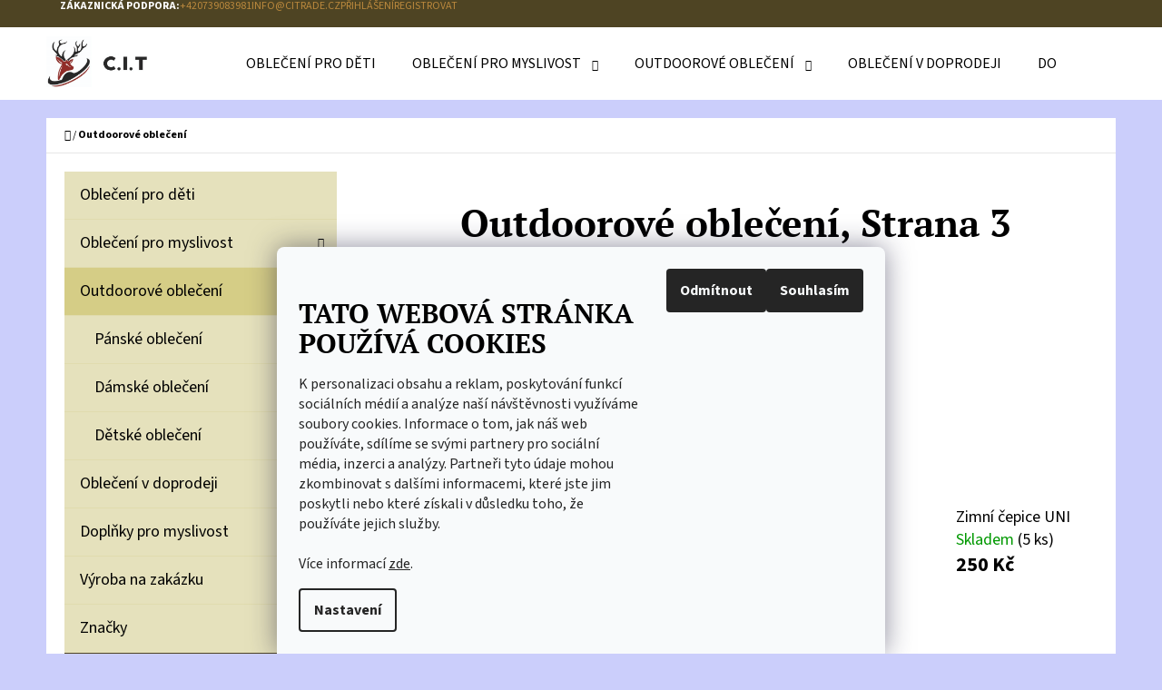

--- FILE ---
content_type: text/html; charset=utf-8
request_url: https://www.citrade.cz/modni-doplnky/strana-3/
body_size: 21539
content:
<!doctype html><html lang="cs" dir="ltr" class="header-background-light external-fonts-loaded"><head><meta charset="utf-8" /><meta name="viewport" content="width=device-width,initial-scale=1" /><title>Outdoorové oblečení - C.I.T. Trade, Strana 3</title><link rel="preconnect" href="https://cdn.myshoptet.com" /><link rel="dns-prefetch" href="https://cdn.myshoptet.com" /><link rel="preload" href="https://cdn.myshoptet.com/prj/dist/master/cms/libs/jquery/jquery-1.11.3.min.js" as="script" /><link href="https://cdn.myshoptet.com/prj/dist/master/cms/templates/frontend_templates/shared/css/font-face/source-sans-3.css" rel="stylesheet"><link href="https://cdn.myshoptet.com/prj/dist/master/cms/templates/frontend_templates/shared/css/font-face/pt-serif.css" rel="stylesheet"><link href="https://cdn.myshoptet.com/prj/dist/master/shop/dist/font-shoptet-07.css.f1e192a968656344461e.css" rel="stylesheet"><script>
dataLayer = [];
dataLayer.push({'shoptet' : {
    "pageId": 674,
    "pageType": "category",
    "currency": "CZK",
    "currencyInfo": {
        "decimalSeparator": ",",
        "exchangeRate": 1,
        "priceDecimalPlaces": 2,
        "symbol": "K\u010d",
        "symbolLeft": 0,
        "thousandSeparator": " "
    },
    "language": "cs",
    "projectId": 283165,
    "category": {
        "guid": "2a648227-d7b1-11e0-9a5c-feab5ed617ed",
        "path": "Outdoorov\u00e9 oble\u010den\u00ed",
        "parentCategoryGuid": null
    },
    "cartInfo": {
        "id": null,
        "freeShipping": false,
        "freeShippingFrom": 3000,
        "leftToFreeGift": {
            "formattedPrice": "0 K\u010d",
            "priceLeft": 0
        },
        "freeGift": false,
        "leftToFreeShipping": {
            "priceLeft": 3000,
            "dependOnRegion": 0,
            "formattedPrice": "3 000 K\u010d"
        },
        "discountCoupon": [],
        "getNoBillingShippingPrice": {
            "withoutVat": 0,
            "vat": 0,
            "withVat": 0
        },
        "cartItems": [],
        "taxMode": "ORDINARY"
    },
    "cart": [],
    "customer": {
        "priceRatio": 1,
        "priceListId": 1,
        "groupId": null,
        "registered": false,
        "mainAccount": false
    }
}});
dataLayer.push({'cookie_consent' : {
    "marketing": "denied",
    "analytics": "denied"
}});
document.addEventListener('DOMContentLoaded', function() {
    shoptet.consent.onAccept(function(agreements) {
        if (agreements.length == 0) {
            return;
        }
        dataLayer.push({
            'cookie_consent' : {
                'marketing' : (agreements.includes(shoptet.config.cookiesConsentOptPersonalisation)
                    ? 'granted' : 'denied'),
                'analytics': (agreements.includes(shoptet.config.cookiesConsentOptAnalytics)
                    ? 'granted' : 'denied')
            },
            'event': 'cookie_consent'
        });
    });
});
</script>
<meta property="og:type" content="website"><meta property="og:site_name" content="citrade.cz"><meta property="og:url" content="https://www.citrade.cz/modni-doplnky/strana-3/"><meta property="og:title" content="Outdoorové oblečení - C.I.T. Trade, Strana 3"><meta name="author" content="C.I.T. Trade"><meta name="web_author" content="Shoptet.cz"><meta name="dcterms.rightsHolder" content="www.citrade.cz"><meta name="robots" content="index,follow"><meta property="og:image" content="https://cdn.myshoptet.com/usr/www.citrade.cz/user/front_images/hp.jpg?t=1767015652"><meta property="og:description" content="Outdoorové oblečení, C.I.T. Trade"><meta name="description" content="Outdoorové oblečení, C.I.T. Trade"><style>:root {--color-primary: #ba883d;--color-primary-h: 36;--color-primary-s: 51%;--color-primary-l: 48%;--color-primary-hover: #aa7b33;--color-primary-hover-h: 36;--color-primary-hover-s: 54%;--color-primary-hover-l: 43%;--color-secondary: #8eb2ac;--color-secondary-h: 170;--color-secondary-s: 19%;--color-secondary-l: 63%;--color-secondary-hover: #7caba3;--color-secondary-hover-h: 170;--color-secondary-hover-s: 22%;--color-secondary-hover-l: 58%;--color-tertiary: #4e4423;--color-tertiary-h: 46;--color-tertiary-s: 38%;--color-tertiary-l: 22%;--color-tertiary-hover: #e5e1bc;--color-tertiary-hover-h: 54;--color-tertiary-hover-s: 44%;--color-tertiary-hover-l: 82%;--color-header-background: #ffffff;--template-font: "Source Sans 3";--template-headings-font: "PT Serif";--header-background-url: none;--cookies-notice-background: #F8FAFB;--cookies-notice-color: #252525;--cookies-notice-button-hover: #27263f;--cookies-notice-link-hover: #3b3a5f;--templates-update-management-preview-mode-content: "Náhled aktualizací šablony je aktivní pro váš prohlížeč."}</style>
    
    <link href="https://cdn.myshoptet.com/prj/dist/master/shop/dist/main-07.less.c8160a44f18ce73c6ada.css" rel="stylesheet" />
            <link href="https://cdn.myshoptet.com/prj/dist/master/shop/dist/mobile-header-v1-07.less.23b2809130373fb5df48.css" rel="stylesheet" />
    
<link rel="prev" href="/modni-doplnky/strana-2/" /><link rel="next" href="/modni-doplnky/strana-4/" />    <script>var shoptet = shoptet || {};</script>
    <script src="https://cdn.myshoptet.com/prj/dist/master/shop/dist/main-3g-header.js.05f199e7fd2450312de2.js"></script>
<!-- User include --><!-- service 654(301) html code header -->
<!-- Prefetch Pobo Page Builder CDN  -->
<link rel="dns-prefetch" href="https://image.pobo.cz">
<link href="https://cdnjs.cloudflare.com/ajax/libs/lightgallery/2.7.2/css/lightgallery.min.css" rel="stylesheet">
<link href="https://cdnjs.cloudflare.com/ajax/libs/lightgallery/2.7.2/css/lg-thumbnail.min.css" rel="stylesheet">


<!-- © Pobo Page Builder  -->
<script>
 	  window.addEventListener("DOMContentLoaded", function () {
		  var po = document.createElement("script");
		  po.type = "text/javascript";
		  po.async = true;
		  po.dataset.url = "https://www.pobo.cz";
			po.dataset.cdn = "https://image.pobo.space";
      po.dataset.tier = "standard";
      po.fetchpriority = "high";
      po.dataset.key = btoa(window.location.host);
		  po.id = "pobo-asset-url";
      po.platform = "shoptet";
      po.synergy = false;
		  po.src = "https://image.pobo.space/assets/editor.js?v=9";

		  var s = document.getElementsByTagName("script")[0];
		  s.parentNode.insertBefore(po, s);
	  });
</script>





<!-- /User include --><link rel="shortcut icon" href="/favicon.ico" type="image/x-icon" /><style>/* custom background */@media (min-width: 992px) {body {background-color: #cbcefb ;background-position: top center;background-repeat: no-repeat;background-attachment: scroll;}}</style>    <!-- Global site tag (gtag.js) - Google Analytics -->
    <script async src="https://www.googletagmanager.com/gtag/js?id=UA-141823309-1"></script>
    <script>
        
        window.dataLayer = window.dataLayer || [];
        function gtag(){dataLayer.push(arguments);}
        

                    console.debug('default consent data');

            gtag('consent', 'default', {"ad_storage":"denied","analytics_storage":"denied","ad_user_data":"denied","ad_personalization":"denied","wait_for_update":500});
            dataLayer.push({
                'event': 'default_consent'
            });
        
        gtag('js', new Date());

                gtag('config', 'UA-141823309-1', { 'groups': "UA" });
        
        
        
        
        
        
        
        
        
        
        
        
        
        
        
        
        
        
        
        
        document.addEventListener('DOMContentLoaded', function() {
            if (typeof shoptet.tracking !== 'undefined') {
                for (var id in shoptet.tracking.bannersList) {
                    gtag('event', 'view_promotion', {
                        "send_to": "UA",
                        "promotions": [
                            {
                                "id": shoptet.tracking.bannersList[id].id,
                                "name": shoptet.tracking.bannersList[id].name,
                                "position": shoptet.tracking.bannersList[id].position
                            }
                        ]
                    });
                }
            }

            shoptet.consent.onAccept(function(agreements) {
                if (agreements.length !== 0) {
                    console.debug('gtag consent accept');
                    var gtagConsentPayload =  {
                        'ad_storage': agreements.includes(shoptet.config.cookiesConsentOptPersonalisation)
                            ? 'granted' : 'denied',
                        'analytics_storage': agreements.includes(shoptet.config.cookiesConsentOptAnalytics)
                            ? 'granted' : 'denied',
                                                                                                'ad_user_data': agreements.includes(shoptet.config.cookiesConsentOptPersonalisation)
                            ? 'granted' : 'denied',
                        'ad_personalization': agreements.includes(shoptet.config.cookiesConsentOptPersonalisation)
                            ? 'granted' : 'denied',
                        };
                    console.debug('update consent data', gtagConsentPayload);
                    gtag('consent', 'update', gtagConsentPayload);
                    dataLayer.push(
                        { 'event': 'update_consent' }
                    );
                }
            });
        });
    </script>
</head><body class="desktop id-674 in-modni-doplnky template-07 type-category multiple-columns-body columns-3 ums_forms_redesign--off ums_a11y_category_page--on ums_discussion_rating_forms--off ums_flags_display_unification--on ums_a11y_login--off mobile-header-version-1"><noscript>
    <style>
        #header {
            padding-top: 0;
            position: relative !important;
            top: 0;
        }
        .header-navigation {
            position: relative !important;
        }
        .overall-wrapper {
            margin: 0 !important;
        }
        body:not(.ready) {
            visibility: visible !important;
        }
    </style>
    <div class="no-javascript">
        <div class="no-javascript__title">Musíte změnit nastavení vašeho prohlížeče</div>
        <div class="no-javascript__text">Podívejte se na: <a href="https://www.google.com/support/bin/answer.py?answer=23852">Jak povolit JavaScript ve vašem prohlížeči</a>.</div>
        <div class="no-javascript__text">Pokud používáte software na blokování reklam, může být nutné povolit JavaScript z této stránky.</div>
        <div class="no-javascript__text">Děkujeme.</div>
    </div>
</noscript>

        <div id="fb-root"></div>
        <script>
            window.fbAsyncInit = function() {
                FB.init({
//                    appId            : 'your-app-id',
                    autoLogAppEvents : true,
                    xfbml            : true,
                    version          : 'v19.0'
                });
            };
        </script>
        <script async defer crossorigin="anonymous" src="https://connect.facebook.net/cs_CZ/sdk.js"></script>    <div class="siteCookies siteCookies--bottom siteCookies--light js-siteCookies" role="dialog" data-testid="cookiesPopup" data-nosnippet>
        <div class="siteCookies__form">
            <div class="siteCookies__content">
                <div class="siteCookies__text">
                    <h2 id="CybotCookiebotDialogBodyContentTitle" lang="cs">Tato webová stránka používá cookies</h2>
<div id="CybotCookiebotDialogBodyContentText" lang="cs">K personalizaci obsahu a reklam, poskytování funkcí sociálních médií a analýze naší návštěvnosti využíváme soubory cookies. Informace o tom, jak náš web používáte, sdílíme se svými partnery pro sociální média, inzerci a analýzy. Partneři tyto údaje mohou zkombinovat s dalšími informacemi, které jste jim poskytli nebo které získali v důsledku toho, že používáte jejich služby.</div>
<br />Více informací <a href="http://www.citrade.cz/podminky-ochrany-osobnich-udaju/" target="\">zde</a>.
                </div>
                <p class="siteCookies__links">
                    <button class="siteCookies__link js-cookies-settings" aria-label="Nastavení cookies" data-testid="cookiesSettings">Nastavení</button>
                </p>
            </div>
            <div class="siteCookies__buttonWrap">
                                    <button class="siteCookies__button js-cookiesConsentSubmit" value="reject" aria-label="Odmítnout cookies" data-testid="buttonCookiesReject">Odmítnout</button>
                                <button class="siteCookies__button js-cookiesConsentSubmit" value="all" aria-label="Přijmout cookies" data-testid="buttonCookiesAccept">Souhlasím</button>
            </div>
        </div>
        <script>
            document.addEventListener("DOMContentLoaded", () => {
                const siteCookies = document.querySelector('.js-siteCookies');
                document.addEventListener("scroll", shoptet.common.throttle(() => {
                    const st = document.documentElement.scrollTop;
                    if (st > 1) {
                        siteCookies.classList.add('siteCookies--scrolled');
                    } else {
                        siteCookies.classList.remove('siteCookies--scrolled');
                    }
                }, 100));
            });
        </script>
    </div>
<a href="#content" class="skip-link sr-only">Přejít na obsah</a><div class="overall-wrapper"><div class="user-action"><div class="container"><div class="user-action-in"><button type="button" class="btn toggle-window-arr hide-content-windows">Zpět <span>do obchodu</span></button><div class="user-action-login"><h2 id="loginHeading">Přihlášení k vašemu účtu</h2><div id="customerLogin"><form action="/action/Customer/Login/" method="post" id="formLoginIncluded" class="csrf-enabled formLogin" data-testid="formLogin"><input type="hidden" name="referer" value="" /><div class="form-group"><div class="input-wrapper email js-validated-element-wrapper no-label"><input type="email" name="email" class="form-control" autofocus placeholder="E-mailová adresa (např. jan@novak.cz)" data-testid="inputEmail" autocomplete="email" required /></div></div><div class="form-group"><div class="input-wrapper password js-validated-element-wrapper no-label"><input type="password" name="password" class="form-control" placeholder="Heslo" data-testid="inputPassword" autocomplete="current-password" required /><span class="no-display">Nemůžete vyplnit toto pole</span><input type="text" name="surname" value="" class="no-display" /></div></div><div class="form-group"><div class="login-wrapper"><button type="submit" class="btn btn-secondary btn-text btn-login" data-testid="buttonSubmit">Přihlásit se</button><div class="password-helper"><a href="/registrace/" class="toggle-window" data-target="register" data-testid="signup" rel="nofollow">Nová registrace</a><a href="/klient/zapomenute-heslo/" rel="nofollow">Zapomenuté heslo</a></div></div></div></form>
</div></div><div class="user-action-register place-registration-here"><h2>Registrace</h2><div class="loader static"></div></div></div>
</div></div><div class="top-navigation-bar" data-testid="topNavigationBar"><div class="container"><div class="top-navigation-bar-left"></div><div class="top-navigation-bar-right"><strong>Zákaznická podpora:</strong><a href="tel:+420739083981" class="project-phone" aria-label="Zavolat na +420739083981" data-testid="contactboxPhone"><span>+420739083981</span></a><a href="mailto:info@citrade.cz" class="project-email" data-testid="contactboxEmail"><span>info@citrade.cz</span></a><a href="/login/?backTo=%2Fmodni-doplnky%2Fstrana-3%2F" class="top-nav-button top-nav-button-login primary login toggle-window" data-target="login" data-testid="signin" rel="nofollow"><span>Přihlášení</span></a><a href="/registrace/" class="top-nav-button top-nav-button-register secondary toggle-window" data-target="register" data-testid="headerSignup" rel="nofollow"><span>Registrovat</span></a></div></div></div>
<header id="header"><div class="container navigation-wrapper"><div class="site-name"><a href="/" data-testid="linkWebsiteLogo"><img src="https://cdn.myshoptet.com/usr/www.citrade.cz/user/logos/cit_logo_new-2.jpg" alt="C.I.T. Trade" fetchpriority="low" /></a></div><nav id="navigation" aria-label="Hlavní menu" data-collapsible="true"><div class="navigation-in menu"><ul class="menu-level-1" role="menubar" data-testid="headerMenuItems"><li class="menu-item-748" role="none"><a href="/obleceni-pro-deti/" data-testid="headerMenuItem" role="menuitem" aria-expanded="false"><b>Oblečení pro děti</b></a></li>
<li class="menu-item-673 ext" role="none"><a href="/obleceni/" data-testid="headerMenuItem" role="menuitem" aria-haspopup="true" aria-expanded="false"><b>Oblečení pro myslivost</b><span class="submenu-arrow"></span></a><ul class="menu-level-2" aria-label="Oblečení pro myslivost" tabindex="-1" role="menu"><li class="menu-item-675" role="none"><a href="/panske-obleceni/" data-image="https://cdn.myshoptet.com/usr/www.citrade.cz/user/categories/thumb/122007602_384586689230379_1241624035179988951_n.jpg" data-testid="headerMenuItem" role="menuitem"><span>Pánské</span></a>
                        </li><li class="menu-item-676" role="none"><a href="/damske-obleceni/" data-image="https://cdn.myshoptet.com/usr/www.citrade.cz/user/categories/thumb/hirka_3.jpg" data-testid="headerMenuItem" role="menuitem"><span>Dámské</span></a>
                        </li><li class="menu-item-719" role="none"><a href="/detske-obleceni/" data-image="https://cdn.myshoptet.com/usr/www.citrade.cz/user/categories/thumb/dsc_4301-1.jpg" data-testid="headerMenuItem" role="menuitem"><span>Dětské oblečení</span></a>
                        </li></ul></li>
<li class="menu-item-674 ext" role="none"><a href="/modni-doplnky/" class="active" data-testid="headerMenuItem" role="menuitem" aria-haspopup="true" aria-expanded="false"><b>Outdoorové oblečení</b><span class="submenu-arrow"></span></a><ul class="menu-level-2" aria-label="Outdoorové oblečení" tabindex="-1" role="menu"><li class="menu-item-679" role="none"><a href="/hodinky/" data-image="https://cdn.myshoptet.com/usr/www.citrade.cz/user/categories/thumb/121504090_373076720512455_6804842549971693504_n-1.jpg" data-testid="headerMenuItem" role="menuitem"><span>Pánské oblečení</span></a>
                        </li><li class="menu-item-680" role="none"><a href="/bryle/" data-image="https://cdn.myshoptet.com/usr/www.citrade.cz/user/categories/thumb/121542775_653942998825841_8313621831689558393_n.jpg" data-testid="headerMenuItem" role="menuitem"><span>Dámské oblečení</span></a>
                        </li><li class="menu-item-722" role="none"><a href="/detske-obleceni-2/" data-image="https://cdn.myshoptet.com/usr/www.citrade.cz/user/categories/thumb/dsc_4301.jpg" data-testid="headerMenuItem" role="menuitem"><span>Dětské oblečení</span></a>
                        </li></ul></li>
<li class="menu-item-728" role="none"><a href="/obleceni-v-doprodeji/" data-testid="headerMenuItem" role="menuitem" aria-expanded="false"><b>Oblečení v doprodeji</b></a></li>
<li class="menu-item-731" role="none"><a href="/doplnky-pro-myslivost/" data-testid="headerMenuItem" role="menuitem" aria-expanded="false"><b>Doplňky pro myslivost</b></a></li>
<li class="menu-item-746" role="none"><a href="/vyroba-na-zakazku/" data-testid="headerMenuItem" role="menuitem" aria-expanded="false"><b>Výroba na zakázku</b></a></li>
<li class="menu-item-39" role="none"><a href="/obchodni-podminky/" target="blank" data-testid="headerMenuItem" role="menuitem" aria-expanded="false"><b>Obchodní podmínky</b></a></li>
<li class="menu-item-29" role="none"><a href="/kontakty/" target="blank" data-testid="headerMenuItem" role="menuitem" aria-expanded="false"><b>Kontakty</b></a></li>
<li class="ext" id="nav-manufacturers" role="none"><a href="https://www.citrade.cz/znacka/" data-testid="brandsText" role="menuitem"><b>Značky</b><span class="submenu-arrow"></span></a><ul class="menu-level-2" role="menu"><li role="none"><a href="/znacka/c-i-t/" data-testid="brandName" role="menuitem"><span>C.I.T.</span></a></li></ul>
</li></ul>
    <ul class="navigationActions" role="menu">
                            <li role="none">
                                    <a href="/login/?backTo=%2Fmodni-doplnky%2Fstrana-3%2F" rel="nofollow" data-testid="signin" role="menuitem"><span>Přihlášení</span></a>
                            </li>
                        </ul>
</div><span class="navigation-close"></span></nav><div class="menu-helper" data-testid="hamburgerMenu"><span>Více</span></div>

    <div class="navigation-buttons">
        <a href="#" class="toggle-window" data-target="search" data-testid="linkSearchIcon"><span class="sr-only">Hledat</span></a>
        <a href="/kosik/" class="toggle-window cart-count" data-target="cart" data-testid="headerCart" rel="nofollow" aria-haspopup="dialog" aria-expanded="false" aria-controls="cart-widget"><span class="sr-only">Nákupní košík</span></a>
        <a href="#" class="toggle-window" data-target="navigation" data-testid="hamburgerMenu"><span class="sr-only">Menu</span></a>
    </div>

</div></header><!-- / header -->


<div id="content-wrapper" class="container content-wrapper">
    
                                <div class="breadcrumbs navigation-home-icon-wrapper" itemscope itemtype="https://schema.org/BreadcrumbList">
                                                                            <span id="navigation-first" data-basetitle="C.I.T. Trade" itemprop="itemListElement" itemscope itemtype="https://schema.org/ListItem">
                <a href="/" itemprop="item" class="navigation-home-icon"><span class="sr-only" itemprop="name">Domů</span></a>
                <span class="navigation-bullet">/</span>
                <meta itemprop="position" content="1" />
            </span>
                                            <span id="navigation-1" itemprop="itemListElement" itemscope itemtype="https://schema.org/ListItem" data-testid="breadcrumbsLastLevel">
                <meta itemprop="item" content="https://www.citrade.cz/modni-doplnky/strana-3/" />
                <meta itemprop="position" content="2" />
                <span itemprop="name" data-title="Outdoorové oblečení">Outdoorové oblečení</span>
            </span>
            </div>
            
    <div class="content-wrapper-in">
                                                <aside class="sidebar sidebar-left"  data-testid="sidebarMenu">
                                                                                                <div class="sidebar-inner">
                                                                                                        <div class="box box-bg-variant box-categories">    <div class="skip-link__wrapper">
        <span id="categories-start" class="skip-link__target js-skip-link__target sr-only" tabindex="-1">&nbsp;</span>
        <a href="#categories-end" class="skip-link skip-link--start sr-only js-skip-link--start">Přeskočit kategorie</a>
    </div>




<div id="categories"><div class="categories cat-01 external" id="cat-748"><div class="topic"><a href="/obleceni-pro-deti/">Oblečení pro děti<span class="cat-trigger">&nbsp;</span></a></div></div><div class="categories cat-02 expandable external" id="cat-673"><div class="topic"><a href="/obleceni/">Oblečení pro myslivost<span class="cat-trigger">&nbsp;</span></a></div>

    </div><div class="categories cat-01 expandable active expanded" id="cat-674"><div class="topic active"><a href="/modni-doplnky/">Outdoorové oblečení<span class="cat-trigger">&nbsp;</span></a></div>

                    <ul class=" active expanded">
                                        <li >
                <a href="/hodinky/">
                    Pánské oblečení
                                    </a>
                                                                </li>
                                <li >
                <a href="/bryle/">
                    Dámské oblečení
                                    </a>
                                                                </li>
                                <li >
                <a href="/detske-obleceni-2/">
                    Dětské oblečení
                                    </a>
                                                                </li>
                </ul>
    </div><div class="categories cat-02 expanded" id="cat-728"><div class="topic"><a href="/obleceni-v-doprodeji/">Oblečení v doprodeji<span class="cat-trigger">&nbsp;</span></a></div></div><div class="categories cat-01 expanded" id="cat-731"><div class="topic"><a href="/doplnky-pro-myslivost/">Doplňky pro myslivost<span class="cat-trigger">&nbsp;</span></a></div></div><div class="categories cat-02 expanded" id="cat-746"><div class="topic"><a href="/vyroba-na-zakazku/">Výroba na zakázku<span class="cat-trigger">&nbsp;</span></a></div></div>                <div class="categories cat-02 expandable" id="cat-manufacturers" data-testid="brandsList">
            
            <div class="topic"><a href="https://www.citrade.cz/znacka/" data-testid="brandsText">Značky</a></div>
            <ul class="menu-level-2" role="menu"><li role="none"><a href="/znacka/c-i-t/" data-testid="brandName" role="menuitem"><span>C.I.T.</span></a></li></ul>
        </div>
    </div>

    <div class="skip-link__wrapper">
        <a href="#categories-start" class="skip-link skip-link--end sr-only js-skip-link--end" tabindex="-1" hidden>Přeskočit kategorie</a>
        <span id="categories-end" class="skip-link__target js-skip-link__target sr-only" tabindex="-1">&nbsp;</span>
    </div>
</div>
                                                                                                            <div class="box box-bg-default box-sm box-filters"><div id="filters-default-position" data-filters-default-position="left"></div><div class="filters-wrapper"><div class="filters-unveil-button-wrapper" data-testid='buttonOpenFilter'><a href="#" class="btn btn-default unveil-button" data-unveil="filters" data-text="Zavřít filtr">Otevřít filtr </a></div><div id="filters" class="filters"><div class="slider-wrapper"><h4><span>Cena</span></h4><div class="slider-header"><span class="from"><span id="min">6</span> Kč</span><span class="to"><span id="max">3900</span> Kč</span></div><div class="slider-content"><div id="slider" class="param-price-filter"></div></div><span id="currencyExchangeRate" class="no-display">1</span><span id="categoryMinValue" class="no-display">6</span><span id="categoryMaxValue" class="no-display">3900</span></div><form action="/action/ProductsListing/setPriceFilter/" method="post" id="price-filter-form"><fieldset id="price-filter"><input type="hidden" value="6" name="priceMin" id="price-value-min" /><input type="hidden" value="3900" name="priceMax" id="price-value-max" /><input type="hidden" name="referer" value="/modni-doplnky/strana-3/" /></fieldset></form><div class="filter-sections"><div class="filter-section filter-section-boolean"><div class="param-filter-top"><form action="/action/ProductsListing/setStockFilter/" method="post"><fieldset><div><input type="checkbox" value="1" name="stock" id="stock" data-url="https://www.citrade.cz/modni-doplnky/?stock=1" data-filter-id="1" data-filter-code="stock"  autocomplete="off" /><label for="stock" class="filter-label">Na skladě <span class="filter-count">80</span></label></div><input type="hidden" name="referer" value="/modni-doplnky/strana-3/" /></fieldset></form></div></div><div class="filter-section filter-section-button"><a href="#" class="chevron-after chevron-down-after toggle-filters" data-unveil="category-filter-hover">Rozbalit filtr</a></div><div id="category-filter-hover"><div id="manufacturer-filter" class="filter-section filter-section-manufacturer"><h4><span>Značky</span></h4><form action="/action/productsListing/setManufacturerFilter/" method="post"><fieldset><div><input data-url="https://www.citrade.cz/modni-doplnky:c-i-t/" data-filter-id="c-i-t" data-filter-code="manufacturerId" type="checkbox" name="manufacturerId[]" id="manufacturerId[]c-i-t" value="c-i-t" autocomplete="off" /><label for="manufacturerId[]c-i-t" class="filter-label">C.I.T.&nbsp;<span class="filter-count">68</span></label></div><input type="hidden" name="referer" value="/modni-doplnky/strana-3/" /></fieldset></form></div><div class="filter-section filter-section-count"><div class="filter-total-count">        Položek k zobrazení: <strong>81</strong>
    </div>
</div>

</div></div></div></div></div>
                                                                        <div class="banner"><div class="banner-wrapper banner10"><a href="https://www.citrade.cz/obleceni/" data-ec-promo-id="20" class="extended-empty" ><img data-src="https://cdn.myshoptet.com/usr/www.citrade.cz/user/banners/psx_20201116_222109-1.jpg?5fb2f01e" src="data:image/svg+xml,%3Csvg%20width%3D%22336%22%20height%3D%221279%22%20xmlns%3D%22http%3A%2F%2Fwww.w3.org%2F2000%2Fsvg%22%3E%3C%2Fsvg%3E" fetchpriority="low" alt="Find yourself outside!" width="336" height="1279" /><span class="extended-banner-texts"></span></a></div></div>
                                                                                <div class="box box-bg-variant box-sm box-onlinePayments"><h4><span>Přijímáme online platby</span></h4>
<p class="text-center">
    <img src="data:image/svg+xml,%3Csvg%20width%3D%22148%22%20height%3D%2234%22%20xmlns%3D%22http%3A%2F%2Fwww.w3.org%2F2000%2Fsvg%22%3E%3C%2Fsvg%3E" alt="Loga kreditních karet" width="148" height="34"  data-src="https://cdn.myshoptet.com/prj/dist/master/cms/img/common/payment_logos/payments.png" fetchpriority="low" />
</p>
</div>
                                                                                                            <div class="box box-bg-default box-sm box-topProducts">        <div class="top-products-wrapper js-top10" >
        <h4><span>Top 10 produktů</span></h4>
        <ol class="top-products unified">
                            <li class="display-image">
                                            <a href="/obleceni/svetr-s-knoflikem-z-parozi/" class="top-products-image">
                            <img src="data:image/svg+xml,%3Csvg%20width%3D%22100%22%20height%3D%22100%22%20xmlns%3D%22http%3A%2F%2Fwww.w3.org%2F2000%2Fsvg%22%3E%3C%2Fsvg%3E" alt="KZBTGR37 1" width="100" height="100"  data-src="https://cdn.myshoptet.com/usr/www.citrade.cz/user/shop/related/437-2_kzbtgr37-1.jpg?601fdd58" fetchpriority="low" />
                        </a>
                                        <a href="/obleceni/svetr-s-knoflikem-z-parozi/" class="top-products-content">
                        <span class="top-products-name">  Svetr s knoflíky</span>
                        
                                                        <strong>
                                1 390 Kč
                                    

                            </strong>
                                                    
                    </a>
                </li>
                            <li class="display-image">
                                            <a href="/obleceni/panska-cepice-2/" class="top-products-image">
                            <img src="data:image/svg+xml,%3Csvg%20width%3D%22100%22%20height%3D%22100%22%20xmlns%3D%22http%3A%2F%2Fwww.w3.org%2F2000%2Fsvg%22%3E%3C%2Fsvg%3E" alt="ponozkator v1 2 (1)" width="100" height="100"  data-src="https://cdn.myshoptet.com/usr/www.citrade.cz/user/shop/related/506-1_ponozkator-v1-2--1.png?6690dd67" fetchpriority="low" />
                        </a>
                                        <a href="/obleceni/panska-cepice-2/" class="top-products-content">
                        <span class="top-products-name">  Ponožky s motivem dravce</span>
                        
                                                        <strong>
                                190 Kč
                                    

                            </strong>
                                                    
                    </a>
                </li>
                            <li class="display-image">
                                            <a href="/obleceni/pansky-svetr-2/" class="top-products-image">
                            <img src="data:image/svg+xml,%3Csvg%20width%3D%22100%22%20height%3D%22100%22%20xmlns%3D%22http%3A%2F%2Fwww.w3.org%2F2000%2Fsvg%22%3E%3C%2Fsvg%3E" alt="KZZBGR28 1" width="100" height="100"  data-src="https://cdn.myshoptet.com/usr/www.citrade.cz/user/shop/related/422-1_kzzbgr28-1.jpg?601fdd58" fetchpriority="low" />
                        </a>
                                        <a href="/obleceni/pansky-svetr-2/" class="top-products-content">
                        <span class="top-products-name">  Pánský svetr se zipem</span>
                        
                                                        <strong>
                                1 350 Kč
                                    

                            </strong>
                                                    
                    </a>
                </li>
                            <li class="display-image">
                                            <a href="/obleceni/mikina-s-kapuci-a-potiskem/" class="top-products-image">
                            <img src="data:image/svg+xml,%3Csvg%20width%3D%22100%22%20height%3D%22100%22%20xmlns%3D%22http%3A%2F%2Fwww.w3.org%2F2000%2Fsvg%22%3E%3C%2Fsvg%3E" alt="Photoroom 20251029 143711551" width="100" height="100"  data-src="https://cdn.myshoptet.com/usr/www.citrade.cz/user/shop/related/356-1_photoroom-20251029-143711551.png?69021922" fetchpriority="low" />
                        </a>
                                        <a href="/obleceni/mikina-s-kapuci-a-potiskem/" class="top-products-content">
                        <span class="top-products-name">  Mikina s kapucí a potiskem na zip - motiv jelen</span>
                        
                                                        <strong>
                                1 590 Kč
                                    

                            </strong>
                                                    
                    </a>
                </li>
                            <li class="display-image">
                                            <a href="/obleceni/mikina-panska-s-kapuci-1-2-zip-2/" class="top-products-image">
                            <img src="data:image/svg+xml,%3Csvg%20width%3D%22100%22%20height%3D%22100%22%20xmlns%3D%22http%3A%2F%2Fwww.w3.org%2F2000%2Fsvg%22%3E%3C%2Fsvg%3E" alt="Photoroom 20251002 090256188 (2)" width="100" height="100"  data-src="https://cdn.myshoptet.com/usr/www.citrade.cz/user/shop/related/897_photoroom-20251002-090256188--2.png?68e51f03" fetchpriority="low" />
                        </a>
                                        <a href="/obleceni/mikina-panska-s-kapuci-1-2-zip-2/" class="top-products-content">
                        <span class="top-products-name">  Mikina pánská s kapucí na zip</span>
                        
                                                        <strong>
                                1 250 Kč
                                    

                            </strong>
                                                    
                    </a>
                </li>
                            <li class="display-image">
                                            <a href="/obleceni/panske-spodni-pradlo/" class="top-products-image">
                            <img src="data:image/svg+xml,%3Csvg%20width%3D%22100%22%20height%3D%22100%22%20xmlns%3D%22http%3A%2F%2Fwww.w3.org%2F2000%2Fsvg%22%3E%3C%2Fsvg%3E" alt="Pánské boxerky" width="100" height="100"  data-src="https://cdn.myshoptet.com/usr/www.citrade.cz/user/shop/related/894_panske-boxerky.jpg?68dce4ed" fetchpriority="low" />
                        </a>
                                        <a href="/obleceni/panske-spodni-pradlo/" class="top-products-content">
                        <span class="top-products-name">  Pánské boxerky</span>
                        
                                                        <strong>
                                390 Kč
                                    

                            </strong>
                                                    
                    </a>
                </li>
                            <li class="display-image">
                                            <a href="/obleceni/zimni-cepice-uni/" class="top-products-image">
                            <img src="data:image/svg+xml,%3Csvg%20width%3D%22100%22%20height%3D%22100%22%20xmlns%3D%22http%3A%2F%2Fwww.w3.org%2F2000%2Fsvg%22%3E%3C%2Fsvg%3E" alt="Snímek obrazovky 2025 09 26 065449" width="100" height="100"  data-src="https://cdn.myshoptet.com/usr/www.citrade.cz/user/shop/related/891_snimek-obrazovky-2025-09-26-065449.png?68dbd45b" fetchpriority="low" />
                        </a>
                                        <a href="/obleceni/zimni-cepice-uni/" class="top-products-content">
                        <span class="top-products-name">  Zimní čepice UNI</span>
                        
                                                        <strong>
                                250 Kč
                                    

                            </strong>
                                                    
                    </a>
                </li>
                            <li class="display-image">
                                            <a href="/obleceni/tricko-s-potiskem-4/" class="top-products-image">
                            <img src="data:image/svg+xml,%3Csvg%20width%3D%22100%22%20height%3D%22100%22%20xmlns%3D%22http%3A%2F%2Fwww.w3.org%2F2000%2Fsvg%22%3E%3C%2Fsvg%3E" alt="ba045bfc ccf2 4099 97a9 e58d98b1e20b" width="100" height="100"  data-src="https://cdn.myshoptet.com/usr/www.citrade.cz/user/shop/related/889_ba045bfc-ccf2-4099-97a9-e58d98b1e20b.png?6878e3e0" fetchpriority="low" />
                        </a>
                                        <a href="/obleceni/tricko-s-potiskem-4/" class="top-products-content">
                        <span class="top-products-name">  Tričko s potiskem</span>
                        
                                                        <strong>
                                750 Kč
                                    

                            </strong>
                                                    
                    </a>
                </li>
                            <li class="display-image">
                                            <a href="/obleceni/bunda-wave/" class="top-products-image">
                            <img src="data:image/svg+xml,%3Csvg%20width%3D%22100%22%20height%3D%22100%22%20xmlns%3D%22http%3A%2F%2Fwww.w3.org%2F2000%2Fsvg%22%3E%3C%2Fsvg%3E" alt="Bunda WAVE" width="100" height="100"  data-src="https://cdn.myshoptet.com/usr/www.citrade.cz/user/shop/related/886-2_bunda-wave.png?6908997c" fetchpriority="low" />
                        </a>
                                        <a href="/obleceni/bunda-wave/" class="top-products-content">
                        <span class="top-products-name">  Bunda WAVE</span>
                        
                                                        <strong>
                                1 450 Kč
                                    

                            </strong>
                                                    
                    </a>
                </li>
                            <li class="display-image">
                                            <a href="/obleceni/bunda-hike/" class="top-products-image">
                            <img src="data:image/svg+xml,%3Csvg%20width%3D%22100%22%20height%3D%22100%22%20xmlns%3D%22http%3A%2F%2Fwww.w3.org%2F2000%2Fsvg%22%3E%3C%2Fsvg%3E" alt="Photoroom 20251103 071207926" width="100" height="100"  data-src="https://cdn.myshoptet.com/usr/www.citrade.cz/user/shop/related/883-1_photoroom-20251103-071207926.png?6908498a" fetchpriority="low" />
                        </a>
                                        <a href="/obleceni/bunda-hike/" class="top-products-content">
                        <span class="top-products-name">  Bunda HIKE</span>
                        
                                                        <strong>
                                2 200 Kč
                                    

                            </strong>
                                                    
                    </a>
                </li>
                    </ol>
    </div>
</div>
                                                                    </div>
                                                            </aside>
                            <main id="content" class="content narrow">
                            <div class="category-top">
            <h1 class="category-title" data-testid="titleCategory">Outdoorové oblečení<span class="pagination-appendix">, Strana 3</span></h1>
                            
                                
            <ul class="subcategories with-image">
                                                <li class="col-xs-6 col-sm-6 col-lg-3 col-xl-3">
                        <a href="/hodinky/">
                                                                                                                                                                <span class="image">
                                    <img src="data:image/svg+xml,%3Csvg%20width%3D%22140%22%20height%3D%22100%22%20xmlns%3D%22http%3A%2F%2Fwww.w3.org%2F2000%2Fsvg%22%3E%3C%2Fsvg%3E" alt="" width="140" height="100"  data-src="https://cdn.myshoptet.com/usr/www.citrade.cz/user/categories/thumb/121504090_373076720512455_6804842549971693504_n-1.jpg" fetchpriority="low" />
                                </span>
                            
                            <span class="text">
                                Pánské oblečení
                            </span>
                        </a>
                    </li>
                                    <li class="col-xs-6 col-sm-6 col-lg-3 col-xl-3">
                        <a href="/bryle/">
                                                                                                                                                                <span class="image">
                                    <img src="data:image/svg+xml,%3Csvg%20width%3D%22140%22%20height%3D%22100%22%20xmlns%3D%22http%3A%2F%2Fwww.w3.org%2F2000%2Fsvg%22%3E%3C%2Fsvg%3E" alt="" width="140" height="100"  data-src="https://cdn.myshoptet.com/usr/www.citrade.cz/user/categories/thumb/121542775_653942998825841_8313621831689558393_n.jpg" fetchpriority="low" />
                                </span>
                            
                            <span class="text">
                                Dámské oblečení
                            </span>
                        </a>
                    </li>
                                    <li class="col-xs-6 col-sm-6 col-lg-3 col-xl-3">
                        <a href="/detske-obleceni-2/">
                                                                                                                                                                <span class="image">
                                    <img src="data:image/svg+xml,%3Csvg%20width%3D%22140%22%20height%3D%22100%22%20xmlns%3D%22http%3A%2F%2Fwww.w3.org%2F2000%2Fsvg%22%3E%3C%2Fsvg%3E" alt="" width="140" height="100"  data-src="https://cdn.myshoptet.com/usr/www.citrade.cz/user/categories/thumb/dsc_4301.jpg" fetchpriority="low" />
                                </span>
                            
                            <span class="text">
                                Dětské oblečení
                            </span>
                        </a>
                    </li>
                            
                    </ul>
            <div class="products-top-wrapper" aria-labelledby="productsTopHeading">
    <h2 id="productsTopHeading" class="products-top-header">Nejprodávanější</h2>
    <div id="productsTop" class="products products-inline products-top">
        
                    
                                <div class="product active" aria-hidden="false">
    <div class="p" data-micro="product" data-micro-product-id="897" data-testid="productItem">
            <a href="/obleceni/mikina-panska-s-kapuci-1-2-zip-2/" class="image" aria-hidden="true" tabindex="-1">
        <img src="data:image/svg+xml,%3Csvg%20width%3D%22100%22%20height%3D%22100%22%20xmlns%3D%22http%3A%2F%2Fwww.w3.org%2F2000%2Fsvg%22%3E%3C%2Fsvg%3E" alt="Photoroom 20251002 090256188 (2)" data-micro-image="https://cdn.myshoptet.com/usr/www.citrade.cz/user/shop/big/897_photoroom-20251002-090256188--2.png?68e51f03" width="100" height="100"  data-src="https://cdn.myshoptet.com/usr/www.citrade.cz/user/shop/related/897_photoroom-20251002-090256188--2.png?68e51f03" fetchpriority="low" />
                    <meta id="ogImageProducts" property="og:image" content="https://cdn.myshoptet.com/usr/www.citrade.cz/user/shop/big/897_photoroom-20251002-090256188--2.png?68e51f03" />
                <meta itemprop="image" content="https://cdn.myshoptet.com/usr/www.citrade.cz/user/shop/big/897_photoroom-20251002-090256188--2.png?68e51f03">
        <div class="extra-flags">
            

    

        </div>
    </a>
        <div class="p-in">
            <div class="p-in-in">
                <a
    href="/obleceni/mikina-panska-s-kapuci-1-2-zip-2/"
    class="name"
    data-micro="url">
    <span data-micro="name" data-testid="productCardName">
          Mikina pánská s kapucí na zip    </span>
</a>
                <div class="ratings-wrapper">
                                                                        <div class="availability">
            <span style="color:#009901">
                Skladem            </span>
                                                        <span class="availability-amount" data-testid="numberAvailabilityAmount">(5&nbsp;ks)</span>
        </div>
                                    <span class="p-code">
            Kód: <span data-micro="sku">897/XL</span>
        </span>
                    </div>
                                            </div>
            

<div class="p-bottom no-buttons">
    <div class="offers" data-micro="offer"
    data-micro-price="1250.00"
    data-micro-price-currency="CZK"
            data-micro-availability="https://schema.org/InStock"
    >
        <div class="prices">
            <span class="price-standard-wrapper price-standard-wrapper-placeholder">&nbsp;</span>
    
    
            <div class="price price-final" data-testid="productCardPrice">
        <strong>
                                        1 250 Kč
                    </strong>
            

        
    </div>
            
</div>
            </div>
</div>
        </div>
    </div>
</div>
                <div class="product active" aria-hidden="false">
    <div class="p" data-micro="product" data-micro-product-id="894" data-testid="productItem">
            <a href="/obleceni/panske-spodni-pradlo/" class="image" aria-hidden="true" tabindex="-1">
        <img src="data:image/svg+xml,%3Csvg%20width%3D%22100%22%20height%3D%22100%22%20xmlns%3D%22http%3A%2F%2Fwww.w3.org%2F2000%2Fsvg%22%3E%3C%2Fsvg%3E" alt="Pánské boxerky" data-micro-image="https://cdn.myshoptet.com/usr/www.citrade.cz/user/shop/big/894_panske-boxerky.jpg?68dce4ed" width="100" height="100"  data-src="https://cdn.myshoptet.com/usr/www.citrade.cz/user/shop/related/894_panske-boxerky.jpg?68dce4ed" fetchpriority="low" />
                <meta itemprop="image" content="https://cdn.myshoptet.com/usr/www.citrade.cz/user/shop/big/894_panske-boxerky.jpg?68dce4ed">
        <div class="extra-flags">
            

    

        </div>
    </a>
        <div class="p-in">
            <div class="p-in-in">
                <a
    href="/obleceni/panske-spodni-pradlo/"
    class="name"
    data-micro="url">
    <span data-micro="name" data-testid="productCardName">
          Pánské boxerky    </span>
</a>
                <div class="ratings-wrapper">
                                                                        <div class="availability">
            <span style="color:#009901">
                Skladem            </span>
                                                        <span class="availability-amount" data-testid="numberAvailabilityAmount">(&gt;5&nbsp;ks)</span>
        </div>
                                    <span class="p-code">
            Kód: <span data-micro="sku">894/XL</span>
        </span>
                    </div>
                                            </div>
            

<div class="p-bottom no-buttons">
    <div class="offers" data-micro="offer"
    data-micro-price="390.00"
    data-micro-price-currency="CZK"
    data-micro-warranty="2 roky"
            data-micro-availability="https://schema.org/InStock"
    >
        <div class="prices">
            <span class="price-standard-wrapper price-standard-wrapper-placeholder">&nbsp;</span>
    
    
            <div class="price price-final" data-testid="productCardPrice">
        <strong>
                                        390 Kč
                    </strong>
            

        
    </div>
            
</div>
            </div>
</div>
        </div>
    </div>
</div>
                <div class="product active" aria-hidden="false">
    <div class="p" data-micro="product" data-micro-product-id="891" data-testid="productItem">
            <a href="/obleceni/zimni-cepice-uni/" class="image" aria-hidden="true" tabindex="-1">
        <img src="data:image/svg+xml,%3Csvg%20width%3D%22100%22%20height%3D%22100%22%20xmlns%3D%22http%3A%2F%2Fwww.w3.org%2F2000%2Fsvg%22%3E%3C%2Fsvg%3E" alt="Snímek obrazovky 2025 09 26 065449" data-micro-image="https://cdn.myshoptet.com/usr/www.citrade.cz/user/shop/big/891_snimek-obrazovky-2025-09-26-065449.png?68dbd45b" width="100" height="100"  data-src="https://cdn.myshoptet.com/usr/www.citrade.cz/user/shop/related/891_snimek-obrazovky-2025-09-26-065449.png?68dbd45b" fetchpriority="low" />
                <meta itemprop="image" content="https://cdn.myshoptet.com/usr/www.citrade.cz/user/shop/big/891_snimek-obrazovky-2025-09-26-065449.png?68dbd45b">
        <div class="extra-flags">
            

    

        </div>
    </a>
        <div class="p-in">
            <div class="p-in-in">
                <a
    href="/obleceni/zimni-cepice-uni/"
    class="name"
    data-micro="url">
    <span data-micro="name" data-testid="productCardName">
          Zimní čepice UNI    </span>
</a>
                <div class="ratings-wrapper">
                                                                        <div class="availability">
            <span style="color:#009901">
                Skladem            </span>
                                                        <span class="availability-amount" data-testid="numberAvailabilityAmount">(5&nbsp;ks)</span>
        </div>
                                    <span class="p-code">
            Kód: <span data-micro="sku">891/ZEL</span>
        </span>
                    </div>
                                            </div>
            

<div class="p-bottom no-buttons">
    <div class="offers" data-micro="offer"
    data-micro-price="250.00"
    data-micro-price-currency="CZK"
            data-micro-availability="https://schema.org/InStock"
    >
        <div class="prices">
            <span class="price-standard-wrapper price-standard-wrapper-placeholder">&nbsp;</span>
    
    
            <div class="price price-final" data-testid="productCardPrice">
        <strong>
                                        250 Kč
                    </strong>
            

        
    </div>
            
</div>
            </div>
</div>
        </div>
    </div>
</div>
                <div class="product inactive" aria-hidden="true">
    <div class="p" data-micro="product" data-micro-product-id="889" data-testid="productItem">
            <a href="/obleceni/tricko-s-potiskem-4/" class="image" aria-hidden="true" tabindex="-1">
        <img src="data:image/svg+xml,%3Csvg%20width%3D%22100%22%20height%3D%22100%22%20xmlns%3D%22http%3A%2F%2Fwww.w3.org%2F2000%2Fsvg%22%3E%3C%2Fsvg%3E" alt="ba045bfc ccf2 4099 97a9 e58d98b1e20b" data-micro-image="https://cdn.myshoptet.com/usr/www.citrade.cz/user/shop/big/889_ba045bfc-ccf2-4099-97a9-e58d98b1e20b.png?6878e3e0" width="100" height="100"  data-src="https://cdn.myshoptet.com/usr/www.citrade.cz/user/shop/related/889_ba045bfc-ccf2-4099-97a9-e58d98b1e20b.png?6878e3e0" fetchpriority="low" />
                <meta itemprop="image" content="https://cdn.myshoptet.com/usr/www.citrade.cz/user/shop/big/889_ba045bfc-ccf2-4099-97a9-e58d98b1e20b.png?6878e3e0">
        <div class="extra-flags">
            

    

        </div>
    </a>
        <div class="p-in">
            <div class="p-in-in">
                <a
    href="/obleceni/tricko-s-potiskem-4/"
    class="name"
    data-micro="url" tabindex="-1">
    <span data-micro="name" data-testid="productCardName">
          Tričko s potiskem    </span>
</a>
                <div class="ratings-wrapper">
                                                                        <div class="availability">
            <span style="color:#009901">
                Skladem            </span>
                                                        <span class="availability-amount" data-testid="numberAvailabilityAmount">(&gt;5&nbsp;ks)</span>
        </div>
                                    <span class="p-code">
            Kód: <span data-micro="sku">889/M</span>
        </span>
                    </div>
                                            </div>
            

<div class="p-bottom no-buttons">
    <div class="offers" data-micro="offer"
    data-micro-price="750.00"
    data-micro-price-currency="CZK"
    data-micro-warranty="2 roky"
            data-micro-availability="https://schema.org/InStock"
    >
        <div class="prices">
            <span class="price-standard-wrapper price-standard-wrapper-placeholder">&nbsp;</span>
    
    
            <div class="price price-final" data-testid="productCardPrice">
        <strong>
                                        750 Kč
                    </strong>
            

        
    </div>
            
</div>
            </div>
</div>
        </div>
    </div>
</div>
                <div class="product inactive" aria-hidden="true">
    <div class="p" data-micro="product" data-micro-product-id="886" data-testid="productItem">
            <a href="/obleceni/bunda-wave/" class="image" aria-hidden="true" tabindex="-1">
        <img src="data:image/svg+xml,%3Csvg%20width%3D%22100%22%20height%3D%22100%22%20xmlns%3D%22http%3A%2F%2Fwww.w3.org%2F2000%2Fsvg%22%3E%3C%2Fsvg%3E" alt="Bunda WAVE" data-micro-image="https://cdn.myshoptet.com/usr/www.citrade.cz/user/shop/big/886-2_bunda-wave.png?6908997c" width="100" height="100"  data-src="https://cdn.myshoptet.com/usr/www.citrade.cz/user/shop/related/886-2_bunda-wave.png?6908997c" fetchpriority="low" />
                <meta itemprop="image" content="https://cdn.myshoptet.com/usr/www.citrade.cz/user/shop/big/886-2_bunda-wave.png?6908997c">
        <div class="extra-flags">
            

    

        </div>
    </a>
        <div class="p-in">
            <div class="p-in-in">
                <a
    href="/obleceni/bunda-wave/"
    class="name"
    data-micro="url" tabindex="-1">
    <span data-micro="name" data-testid="productCardName">
          Bunda WAVE    </span>
</a>
                <div class="ratings-wrapper">
                                                                        <div class="availability">
            <span style="color:#009901">
                Skladem            </span>
                                                        <span class="availability-amount" data-testid="numberAvailabilityAmount">(2&nbsp;ks)</span>
        </div>
                                    <span class="p-code">
            Kód: <span data-micro="sku">886/XL</span>
        </span>
                    </div>
                                            </div>
            

<div class="p-bottom no-buttons">
    <div class="offers" data-micro="offer"
    data-micro-price="1450.00"
    data-micro-price-currency="CZK"
    data-micro-warranty="2 roky"
            data-micro-availability="https://schema.org/InStock"
    >
        <div class="prices">
            <span class="price-standard-wrapper price-standard-wrapper-placeholder">&nbsp;</span>
    
    
            <div class="price price-final" data-testid="productCardPrice">
        <strong>
                                        1 450 Kč
                    </strong>
            

        
    </div>
            
</div>
            </div>
</div>
        </div>
    </div>
</div>
                <div class="product inactive" aria-hidden="true">
    <div class="p" data-micro="product" data-micro-product-id="883" data-testid="productItem">
            <a href="/obleceni/bunda-hike/" class="image" aria-hidden="true" tabindex="-1">
        <img src="data:image/svg+xml,%3Csvg%20width%3D%22100%22%20height%3D%22100%22%20xmlns%3D%22http%3A%2F%2Fwww.w3.org%2F2000%2Fsvg%22%3E%3C%2Fsvg%3E" alt="Photoroom 20251103 071207926" data-micro-image="https://cdn.myshoptet.com/usr/www.citrade.cz/user/shop/big/883-1_photoroom-20251103-071207926.png?6908498a" width="100" height="100"  data-src="https://cdn.myshoptet.com/usr/www.citrade.cz/user/shop/related/883-1_photoroom-20251103-071207926.png?6908498a" fetchpriority="low" />
                <meta itemprop="image" content="https://cdn.myshoptet.com/usr/www.citrade.cz/user/shop/big/883-1_photoroom-20251103-071207926.png?6908498a">
        <div class="extra-flags">
            

    

        </div>
    </a>
        <div class="p-in">
            <div class="p-in-in">
                <a
    href="/obleceni/bunda-hike/"
    class="name"
    data-micro="url" tabindex="-1">
    <span data-micro="name" data-testid="productCardName">
          Bunda HIKE    </span>
</a>
                <div class="ratings-wrapper">
                                                                        <div class="availability">
            <span style="color:#009901">
                Skladem            </span>
                                                        <span class="availability-amount" data-testid="numberAvailabilityAmount">(2&nbsp;ks)</span>
        </div>
                                    <span class="p-code">
            Kód: <span data-micro="sku">883/XL</span>
        </span>
                    </div>
                                            </div>
            

<div class="p-bottom no-buttons">
    <div class="offers" data-micro="offer"
    data-micro-price="2200.00"
    data-micro-price-currency="CZK"
    data-micro-warranty="2 roky"
            data-micro-availability="https://schema.org/InStock"
    >
        <div class="prices">
            <span class="price-standard-wrapper price-standard-wrapper-placeholder">&nbsp;</span>
    
    
            <div class="price price-final" data-testid="productCardPrice">
        <strong>
                                        2 200 Kč
                    </strong>
            

        
    </div>
            
</div>
            </div>
</div>
        </div>
    </div>
</div>
                <div class="product inactive" aria-hidden="true">
    <div class="p" data-micro="product" data-micro-product-id="880" data-testid="productItem">
            <a href="/panske-obleceni/myslivecke-kalhoty-loke-2/" class="image" aria-hidden="true" tabindex="-1">
        <img src="data:image/svg+xml,%3Csvg%20width%3D%22100%22%20height%3D%22100%22%20xmlns%3D%22http%3A%2F%2Fwww.w3.org%2F2000%2Fsvg%22%3E%3C%2Fsvg%3E" alt="Photoroom 20251029 144643375 (1)" data-micro-image="https://cdn.myshoptet.com/usr/www.citrade.cz/user/shop/big/880-1_photoroom-20251029-144643375--1.png?69021c54" width="100" height="100"  data-src="https://cdn.myshoptet.com/usr/www.citrade.cz/user/shop/related/880-1_photoroom-20251029-144643375--1.png?69021c54" fetchpriority="low" />
                <meta itemprop="image" content="https://cdn.myshoptet.com/usr/www.citrade.cz/user/shop/big/880-1_photoroom-20251029-144643375--1.png?69021c54">
        <div class="extra-flags">
            

    

    <div class="flags flags-extra">
      
                
                                                                              
            <span class="flag flag-discount">
                                                                                                            <span class="price-standard"><span>2 700 Kč</span></span>
                                                                                                                                                <span class="price-save">&ndash;29 %</span>
                                    </span>
              </div>
        </div>
    </a>
        <div class="p-in">
            <div class="p-in-in">
                <a
    href="/panske-obleceni/myslivecke-kalhoty-loke-2/"
    class="name"
    data-micro="url" tabindex="-1">
    <span data-micro="name" data-testid="productCardName">
          Myslivecké kalhoty SANDER    </span>
</a>
                <div class="ratings-wrapper">
                                                                        <div class="availability">
            <span style="color:#009901">
                Skladem            </span>
                                                        <span class="availability-amount" data-testid="numberAvailabilityAmount">(4&nbsp;ks)</span>
        </div>
                                    <span class="p-code">
            Kód: <span data-micro="sku">880/S</span>
        </span>
                    </div>
                                            </div>
            

<div class="p-bottom no-buttons">
    <div class="offers" data-micro="offer"
    data-micro-price="1900.00"
    data-micro-price-currency="CZK"
    data-micro-warranty="2 roky"
            data-micro-availability="https://schema.org/InStock"
    >
        <div class="prices">
                    
                            <span class="price-standard-wrapper"><span class="price-standard-label">Původně: </span><span class="price-standard"><span>2 700 Kč</span></span></span>
                    
                
                            <span class="price-save">&nbsp;(&ndash;29 %)</span>
                    
    
    
            <div class="price price-final" data-testid="productCardPrice">
        <strong>
                                        1 900 Kč
                    </strong>
            

        
    </div>
            
</div>
            </div>
</div>
        </div>
    </div>
</div>
                <div class="product inactive" aria-hidden="true">
    <div class="p" data-micro="product" data-micro-product-id="877" data-testid="productItem">
            <a href="/panske-obleceni/myslivecke-kalhoty-loke/" class="image" aria-hidden="true" tabindex="-1">
        <img src="data:image/svg+xml,%3Csvg%20width%3D%22100%22%20height%3D%22100%22%20xmlns%3D%22http%3A%2F%2Fwww.w3.org%2F2000%2Fsvg%22%3E%3C%2Fsvg%3E" alt="Screenshot 2025 05 26 09 24 53 31 965bbf4d18d205f782c6b8409c5773a4 EDIT" data-micro-image="https://cdn.myshoptet.com/usr/www.citrade.cz/user/shop/big/877_screenshot-2025-05-26-09-24-53-31-965bbf4d18d205f782c6b8409c5773a4-edit.jpg?684a94cb" width="100" height="100"  data-src="https://cdn.myshoptet.com/usr/www.citrade.cz/user/shop/related/877_screenshot-2025-05-26-09-24-53-31-965bbf4d18d205f782c6b8409c5773a4-edit.jpg?684a94cb" fetchpriority="low" />
                <meta itemprop="image" content="https://cdn.myshoptet.com/usr/www.citrade.cz/user/shop/big/877_screenshot-2025-05-26-09-24-53-31-965bbf4d18d205f782c6b8409c5773a4-edit.jpg?684a94cb">
        <div class="extra-flags">
            

    

    <div class="flags flags-extra">
      
                
                                                                              
            <span class="flag flag-discount">
                                                                                                            <span class="price-standard"><span>2 700 Kč</span></span>
                                                                                                                                                <span class="price-save">&ndash;29 %</span>
                                    </span>
              </div>
        </div>
    </a>
        <div class="p-in">
            <div class="p-in-in">
                <a
    href="/panske-obleceni/myslivecke-kalhoty-loke/"
    class="name"
    data-micro="url" tabindex="-1">
    <span data-micro="name" data-testid="productCardName">
          Myslivecké kalhoty LOKE    </span>
</a>
                <div class="ratings-wrapper">
                                                                        <div class="availability">
            <span style="color:#009901">
                Skladem            </span>
                                                        <span class="availability-amount" data-testid="numberAvailabilityAmount">(4&nbsp;ks)</span>
        </div>
                                    <span class="p-code">
            Kód: <span data-micro="sku">877/S</span>
        </span>
                    </div>
                                            </div>
            

<div class="p-bottom no-buttons">
    <div class="offers" data-micro="offer"
    data-micro-price="1900.00"
    data-micro-price-currency="CZK"
    data-micro-warranty="2 roky"
            data-micro-availability="https://schema.org/InStock"
    >
        <div class="prices">
                    
                            <span class="price-standard-wrapper"><span class="price-standard-label">Původně: </span><span class="price-standard"><span>2 700 Kč</span></span></span>
                    
                
                            <span class="price-save">&nbsp;(&ndash;29 %)</span>
                    
    
    
            <div class="price price-final" data-testid="productCardPrice">
        <strong>
                                        1 900 Kč
                    </strong>
            

        
    </div>
            
</div>
            </div>
</div>
        </div>
    </div>
</div>
                <div class="product inactive" aria-hidden="true">
    <div class="p" data-micro="product" data-micro-product-id="874" data-testid="productItem">
            <a href="/obleceni/mikina-s-potiskem-zvere-2/" class="image" aria-hidden="true" tabindex="-1">
        <img src="data:image/svg+xml,%3Csvg%20width%3D%22100%22%20height%3D%22100%22%20xmlns%3D%22http%3A%2F%2Fwww.w3.org%2F2000%2Fsvg%22%3E%3C%2Fsvg%3E" alt="Photoroom 20251002 090256188 (2)" data-micro-image="https://cdn.myshoptet.com/usr/www.citrade.cz/user/shop/big/874-3_photoroom-20251002-090256188--2.png?6902197a" width="100" height="100"  data-src="https://cdn.myshoptet.com/usr/www.citrade.cz/user/shop/related/874-3_photoroom-20251002-090256188--2.png?6902197a" fetchpriority="low" />
                <meta itemprop="image" content="https://cdn.myshoptet.com/usr/www.citrade.cz/user/shop/big/874-3_photoroom-20251002-090256188--2.png?6902197a">
        <div class="extra-flags">
            

    

        </div>
    </a>
        <div class="p-in">
            <div class="p-in-in">
                <a
    href="/obleceni/mikina-s-potiskem-zvere-2/"
    class="name"
    data-micro="url" tabindex="-1">
    <span data-micro="name" data-testid="productCardName">
          mikina s potiskem zvěře    </span>
</a>
                <div class="ratings-wrapper">
                                                                        <div class="availability">
            <span style="color:#009901">
                Skladem            </span>
                                                        <span class="availability-amount" data-testid="numberAvailabilityAmount">(&gt;5&nbsp;ks)</span>
        </div>
                                    <span class="p-code">
            Kód: <span data-micro="sku">874/3XL</span>
        </span>
                    </div>
                                            </div>
            

<div class="p-bottom no-buttons">
    <div class="offers" data-micro="offer"
    data-micro-price="1490.00"
    data-micro-price-currency="CZK"
    data-micro-warranty="2 roky"
            data-micro-availability="https://schema.org/InStock"
    >
        <div class="prices">
            <span class="price-standard-wrapper price-standard-wrapper-placeholder">&nbsp;</span>
    
    
            <div class="price price-final" data-testid="productCardPrice">
        <strong>
                                        1 490 Kč
                    </strong>
            

        
    </div>
            
</div>
            </div>
</div>
        </div>
    </div>
</div>
                <div class="product inactive" aria-hidden="true">
    <div class="p" data-micro="product" data-micro-product-id="868" data-testid="productItem">
            <a href="/obleceni/teplaky-c-i-t-2/" class="image" aria-hidden="true" tabindex="-1">
        <img src="data:image/svg+xml,%3Csvg%20width%3D%22100%22%20height%3D%22100%22%20xmlns%3D%22http%3A%2F%2Fwww.w3.org%2F2000%2Fsvg%22%3E%3C%2Fsvg%3E" alt="ba045bfc ccf2 4099 97a9 e58d98b1e20b" data-micro-image="https://cdn.myshoptet.com/usr/www.citrade.cz/user/shop/big/868-1_ba045bfc-ccf2-4099-97a9-e58d98b1e20b.png?68dbc9ca" width="100" height="100"  data-src="https://cdn.myshoptet.com/usr/www.citrade.cz/user/shop/related/868-1_ba045bfc-ccf2-4099-97a9-e58d98b1e20b.png?68dbc9ca" fetchpriority="low" />
                <meta itemprop="image" content="https://cdn.myshoptet.com/usr/www.citrade.cz/user/shop/big/868-1_ba045bfc-ccf2-4099-97a9-e58d98b1e20b.png?68dbc9ca">
        <div class="extra-flags">
            

    

        </div>
    </a>
        <div class="p-in">
            <div class="p-in-in">
                <a
    href="/obleceni/teplaky-c-i-t-2/"
    class="name"
    data-micro="url" tabindex="-1">
    <span data-micro="name" data-testid="productCardName">
          Tepláky C.I.T.    </span>
</a>
                <div class="ratings-wrapper">
                                                                        <div class="availability">
            <span style="color:#009901">
                Skladem            </span>
                                                        <span class="availability-amount" data-testid="numberAvailabilityAmount">(3&nbsp;ks)</span>
        </div>
                                    <span class="p-code">
            Kód: <span data-micro="sku">868/XL</span>
        </span>
                    </div>
                                            </div>
            

<div class="p-bottom no-buttons">
    <div class="offers" data-micro="offer"
    data-micro-price="1250.00"
    data-micro-price-currency="CZK"
    data-micro-warranty="2 roky"
            data-micro-availability="https://schema.org/InStock"
    >
        <div class="prices">
            <span class="price-standard-wrapper price-standard-wrapper-placeholder">&nbsp;</span>
    
    
            <div class="price price-final" data-testid="productCardPrice">
        <strong>
                                        1 250 Kč
                    </strong>
            

        
    </div>
            
</div>
            </div>
</div>
        </div>
    </div>
</div>
    </div>
    <div class="button-wrapper">
        <button class="chevron-after chevron-down-after toggle-top-products btn"
            type="button"
            aria-expanded="false"
            aria-controls="productsTop"
            data-label-show="Zobrazit více produktů"
            data-label-hide="Zobrazit méně produktů">
            Zobrazit více produktů        </button>
    </div>
</div>
    </div>
<div class="category-content-wrapper">
                                        <div id="category-header" class="category-header">
    <div class="listSorting js-listSorting">
        <h2 class="sr-only" id="listSortingHeading">Řazení produktů</h2>
        <ul class="listSorting__controls" aria-labelledby="listSortingHeading">
                                            <li>
                    <button
                        type="button"
                        id="listSortingControl--price"
                        class="listSorting__control listSorting__control--current"
                        data-sort="-price"
                        data-url="https://www.citrade.cz/modni-doplnky/?order=-price"
                        aria-label="Nejdražší - Aktuálně nastavené řazení" aria-disabled="true">
                        Nejdražší
                    </button>
                </li>
                                            <li>
                    <button
                        type="button"
                        id="listSortingControl-price"
                        class="listSorting__control"
                        data-sort="price"
                        data-url="https://www.citrade.cz/modni-doplnky/?order=price"
                        >
                        Nejlevnější
                    </button>
                </li>
                                            <li>
                    <button
                        type="button"
                        id="listSortingControl-bestseller"
                        class="listSorting__control"
                        data-sort="bestseller"
                        data-url="https://www.citrade.cz/modni-doplnky/?order=bestseller"
                        >
                        Nejprodávanější
                    </button>
                </li>
                                            <li>
                    <button
                        type="button"
                        id="listSortingControl-name"
                        class="listSorting__control"
                        data-sort="name"
                        data-url="https://www.citrade.cz/modni-doplnky/?order=name"
                        >
                        Abecedně
                    </button>
                </li>
                    </ul>
    </div>

    </div>
                            <div id="filters-wrapper"></div>
                            
        <h2 id="productsListHeading" class="sr-only" tabindex="-1">Výpis produktů</h2>

        <div id="products" class="products products-page products-block big" data-testid="productCards">
                            
    
                
                                                                                                        <div class="product highlight-product">
    <div class="p big swap-images" data-micro="product" data-micro-product-id="653" data-micro-identifier="59aed3ea-30f3-11eb-ae29-0cc47a6c9370" data-testid="productItem">
                    <a href="/obleceni/mikina-s-potiskem-zvere-3/" class="image">
                <img src="https://cdn.myshoptet.com/usr/www.citrade.cz/user/shop/big/653-3_swdgwb15.jpg?601fdd58
" alt="SWDGWB15" data-src="https://cdn.myshoptet.com/usr/www.citrade.cz/user/shop/big/653-3_swdgwb15.jpg?601fdd58
" data-next="https://cdn.myshoptet.com/usr/www.citrade.cz/user/shop/big/653-2_swdgmf16.jpg?601fdd58" class="swap-image" data-micro-image="https://cdn.myshoptet.com/usr/www.citrade.cz/user/shop/big/653-3_swdgwb15.jpg?601fdd58" width="1024" height="768"  fetchpriority="high" />
                                    <meta id="ogImage" property="og:image" content="https://cdn.myshoptet.com/usr/www.citrade.cz/user/shop/big/653-3_swdgwb15.jpg?601fdd58" />
                                                                                                                                                                                    <div class="flags flags-default">                            <span class="flag flag-custom1" style="background-color:#ffc702;">
            Výprodej
    </span>
                                                
                                                    
                                                        
                    </div>
                                                    
            </a>
        
        <div class="p-in">

            <div class="p-in-in">
                <a href="/obleceni/mikina-s-potiskem-zvere-3/" class="name" data-micro="url">
                    <span data-micro="name" data-testid="productCardName">
                          mikina s potiskem kance                    </span>
                </a>
                
                            </div>

            <div class="p-bottom single-button">
                
                <div data-micro="offer"
    data-micro-price="1390.00"
    data-micro-price-currency="CZK"
            data-micro-availability="https://schema.org/InStock"
    >
                    <div class="prices">
                                                                                
                                <span class="price-standard-wrapper">&nbsp;</span>
                            
                        
                        
                        
                                <div class="price price-final" data-testid="productCardPrice">
        <strong>
                                        1 390 Kč
                    </strong>
            

        
    </div>
                                                    

                        
                                                    

                    </div>

                    

                                            <div class="p-tools">
                                                                                    
                                                                                            <a href="/obleceni/mikina-s-potiskem-zvere-3/" class="btn btn-primary" aria-hidden="true" tabindex="-1">Detail</a>
                                                    </div>
                    
                                                        

                </div>

            </div>

        </div>

        

                    <span class="p-code">
            Kód: <span data-micro="sku">653/XL</span>
        </span>
    
    </div>
</div>
                                                                                    <div class="product">
    <div class="p swap-images" data-micro="product" data-micro-product-id="563" data-micro-identifier="da27cba2-2217-11eb-bd5d-0cc47a6c9c84" data-testid="productItem">
                    <a href="/obleceni/mikina-s-potiskem-zvere/" class="image">
                <img src="https://cdn.myshoptet.com/usr/www.citrade.cz/user/shop/detail/563-1_swdgmf16-1.jpg?601fdd58
" alt="SWDGMF16 1" data-src="https://cdn.myshoptet.com/usr/www.citrade.cz/user/shop/detail/563-1_swdgmf16-1.jpg?601fdd58
" data-next="https://cdn.myshoptet.com/usr/www.citrade.cz/user/shop/detail/563-2_swdgmf16.jpg?601fdd58" class="swap-image" data-micro-image="https://cdn.myshoptet.com/usr/www.citrade.cz/user/shop/big/563-1_swdgmf16-1.jpg?601fdd58" width="423" height="318"  fetchpriority="low" />
                                                                                                                                                                                    <div class="flags flags-default">                            <span class="flag flag-custom1" style="background-color:#ffc702;">
            Výprodej
    </span>
                                                
                                                    
                                                        
                    </div>
                                                    
            </a>
        
        <div class="p-in">

            <div class="p-in-in">
                <a href="/obleceni/mikina-s-potiskem-zvere/" class="name" data-micro="url">
                    <span data-micro="name" data-testid="productCardName">
                          mikina s potiskem zvěře                    </span>
                </a>
                
                            </div>

            <div class="p-bottom single-button">
                
                <div data-micro="offer"
    data-micro-price="1390.00"
    data-micro-price-currency="CZK"
    data-micro-warranty="2 roky"
            data-micro-availability="https://schema.org/InStock"
    >
                    <div class="prices">
                                                                                
                                <span class="price-standard-wrapper">&nbsp;</span>
                            
                        
                        
                        
                                <div class="price price-final" data-testid="productCardPrice">
        <strong>
                                        1 390 Kč
                    </strong>
            

        
    </div>
                                                    

                        
                                                    

                    </div>

                    

                                            <div class="p-tools">
                                                                                    
                                                                                            <a href="/obleceni/mikina-s-potiskem-zvere/" class="btn btn-primary" aria-hidden="true" tabindex="-1">Detail</a>
                                                    </div>
                    
                                                        

                </div>

            </div>

        </div>

        

                    <span class="p-code">
            Kód: <span data-micro="sku">563/L</span>
        </span>
    
    </div>
</div>
                                                                                    <div class="product">
    <div class="p swap-images" data-micro="product" data-micro-product-id="452" data-micro-identifier="64c7af24-b964-11ea-89e7-0cc47a6c9370" data-testid="productItem">
                    <a href="/obleceni/svetr-damsky-c-i-t--se-zipem/" class="image">
                <img src="https://cdn.myshoptet.com/usr/www.citrade.cz/user/shop/detail/452-1_svetr-damsky-c-i-t--se-zipem.jpg?601fdd58
" alt="Svetr dámský C.I.T. se zipem" data-src="https://cdn.myshoptet.com/usr/www.citrade.cz/user/shop/detail/452-1_svetr-damsky-c-i-t--se-zipem.jpg?601fdd58
" data-next="https://cdn.myshoptet.com/usr/www.citrade.cz/user/shop/detail/452-2_svetr-1.jpg?601fdd58" class="swap-image" data-shp-lazy="true" data-micro-image="https://cdn.myshoptet.com/usr/www.citrade.cz/user/shop/big/452-1_svetr-damsky-c-i-t--se-zipem.jpg?601fdd58" width="423" height="318"  fetchpriority="low" />
                                                                                                                                                                                    <div class="flags flags-default">                            <span class="flag flag-custom1" style="background-color:#ffc702;">
            Výprodej
    </span>
                                                
                                                    
                                                        
                    </div>
                                                    
            </a>
        
        <div class="p-in">

            <div class="p-in-in">
                <a href="/obleceni/svetr-damsky-c-i-t--se-zipem/" class="name" data-micro="url">
                    <span data-micro="name" data-testid="productCardName">
                          Svetr dámský C.I.T. se zipem                    </span>
                </a>
                
                            </div>

            <div class="p-bottom single-button">
                
                <div data-micro="offer"
    data-micro-price="1390.00"
    data-micro-price-currency="CZK"
    data-micro-warranty="2 roky"
            data-micro-availability="https://schema.org/InStock"
    >
                    <div class="prices">
                                                                                
                                                                    <span class="price-standard-wrapper"><span class="price-standard-label">Původně: </span><span class="price-standard"><span>1 500 Kč</span></span></span>
                                                            
                                                        
                                                                    <span class="price-save">&nbsp;(&ndash;7 %)</span>
                                                            
                        
                        
                        
                                <div class="price price-final" data-testid="productCardPrice">
        <strong>
                                        1 390 Kč
                    </strong>
            

        
    </div>
                                                    

                        
                                                    

                    </div>

                    

                                            <div class="p-tools">
                                                                                    
                                                                                            <a href="/obleceni/svetr-damsky-c-i-t--se-zipem/" class="btn btn-primary" aria-hidden="true" tabindex="-1">Detail</a>
                                                    </div>
                    
                                                        

                </div>

            </div>

        </div>

        

                    <span class="p-code">
            Kód: <span data-micro="sku">452/M</span>
        </span>
    
    </div>
</div>
                                                                                    <div class="product">
    <div class="p swap-images" data-micro="product" data-micro-product-id="437" data-micro-identifier="b8486138-b7f3-11ea-9b90-0cc47a6c9c84" data-testid="productItem">
                    <a href="/obleceni/svetr-s-knoflikem-z-parozi/" class="image">
                <img src="data:image/svg+xml,%3Csvg%20width%3D%22423%22%20height%3D%22318%22%20xmlns%3D%22http%3A%2F%2Fwww.w3.org%2F2000%2Fsvg%22%3E%3C%2Fsvg%3E" alt="KZBTGR37 1" data-src="https://cdn.myshoptet.com/usr/www.citrade.cz/user/shop/detail/437-2_kzbtgr37-1.jpg?601fdd58
" data-next="https://cdn.myshoptet.com/usr/www.citrade.cz/user/shop/detail/437-4_kzbtgr37-2.jpg?601fdd58" class="swap-image" data-micro-image="https://cdn.myshoptet.com/usr/www.citrade.cz/user/shop/big/437-2_kzbtgr37-1.jpg?601fdd58" width="423" height="318"  data-src="https://cdn.myshoptet.com/usr/www.citrade.cz/user/shop/detail/437-2_kzbtgr37-1.jpg?601fdd58
" fetchpriority="low" />
                                                                                                                                                                                    <div class="flags flags-default">                            <span class="flag flag-custom1" style="background-color:#ffc702;">
            Výprodej
    </span>
                                                
                                                    
                                                        
                    </div>
                                                    
            </a>
        
        <div class="p-in">

            <div class="p-in-in">
                <a href="/obleceni/svetr-s-knoflikem-z-parozi/" class="name" data-micro="url">
                    <span data-micro="name" data-testid="productCardName">
                          Svetr s knoflíky                    </span>
                </a>
                
                            </div>

            <div class="p-bottom single-button">
                
                <div data-micro="offer"
    data-micro-price="1390.00"
    data-micro-price-currency="CZK"
    data-micro-warranty="2 roky"
            data-micro-availability="https://schema.org/InStock"
    >
                    <div class="prices">
                                                                                
                                                                    <span class="price-standard-wrapper"><span class="price-standard-label">Původně: </span><span class="price-standard"><span>1 500 Kč</span></span></span>
                                                            
                                                        
                                                                    <span class="price-save">&nbsp;(&ndash;7 %)</span>
                                                            
                        
                        
                        
                                <div class="price price-final" data-testid="productCardPrice">
        <strong>
                                        1 390 Kč
                    </strong>
            

        
    </div>
                                                    

                        
                                                    

                    </div>

                    

                                            <div class="p-tools">
                                                                                    
                                                                                            <a href="/obleceni/svetr-s-knoflikem-z-parozi/" class="btn btn-primary" aria-hidden="true" tabindex="-1">Detail</a>
                                                    </div>
                    
                                                        

                </div>

            </div>

        </div>

        

                    <span class="p-code">
            Kód: <span data-micro="sku">437/M</span>
        </span>
    
    </div>
</div>
                                                                                    <div class="product">
    <div class="p swap-images" data-micro="product" data-micro-product-id="479" data-micro-identifier="5c974e26-bdfc-11ea-a05e-ecf4bbd76e50" data-testid="productItem">
                    <a href="/obleceni/svetr-s-knoflikem-z-parozi-4/" class="image">
                <img src="data:image/svg+xml,%3Csvg%20width%3D%22423%22%20height%3D%22318%22%20xmlns%3D%22http%3A%2F%2Fwww.w3.org%2F2000%2Fsvg%22%3E%3C%2Fsvg%3E" alt="KZZWGR39 1" data-src="https://cdn.myshoptet.com/usr/www.citrade.cz/user/shop/detail/479-3_kzzwgr39-1.jpg?601fdd58
" data-next="https://cdn.myshoptet.com/usr/www.citrade.cz/user/shop/detail/479-5_kzzwgr39.jpg?601fdd58" class="swap-image" data-micro-image="https://cdn.myshoptet.com/usr/www.citrade.cz/user/shop/big/479-3_kzzwgr39-1.jpg?601fdd58" width="423" height="318"  data-src="https://cdn.myshoptet.com/usr/www.citrade.cz/user/shop/detail/479-3_kzzwgr39-1.jpg?601fdd58
" fetchpriority="low" />
                                                                                                                                                                                    <div class="flags flags-default">                            <span class="flag flag-custom1" style="background-color:#ffc702;">
            Výprodej
    </span>
                                                
                                                    
                                                        
                    </div>
                                                    
            </a>
        
        <div class="p-in">

            <div class="p-in-in">
                <a href="/obleceni/svetr-s-knoflikem-z-parozi-4/" class="name" data-micro="url">
                    <span data-micro="name" data-testid="productCardName">
                          Svetr se zipem                    </span>
                </a>
                
                            </div>

            <div class="p-bottom single-button">
                
                <div data-micro="offer"
    data-micro-price="1390.00"
    data-micro-price-currency="CZK"
    data-micro-warranty="2 roky"
            data-micro-availability="https://schema.org/InStock"
    >
                    <div class="prices">
                                                                                
                                                                    <span class="price-standard-wrapper"><span class="price-standard-label">Původně: </span><span class="price-standard"><span>1 500 Kč</span></span></span>
                                                            
                                                        
                                                                    <span class="price-save">&nbsp;(&ndash;7 %)</span>
                                                            
                        
                        
                        
                                <div class="price price-final" data-testid="productCardPrice">
        <strong>
                                        1 390 Kč
                    </strong>
            

        
    </div>
                                                    

                        
                                                    

                    </div>

                    

                                            <div class="p-tools">
                                                                                    
                                                                                            <a href="/obleceni/svetr-s-knoflikem-z-parozi-4/" class="btn btn-primary" aria-hidden="true" tabindex="-1">Detail</a>
                                                    </div>
                    
                                                        

                </div>

            </div>

        </div>

        

                    <span class="p-code">
            Kód: <span data-micro="sku">479/L</span>
        </span>
    
    </div>
</div>
                                                                                    <div class="product">
    <div class="p swap-images" data-micro="product" data-micro-product-id="786" data-micro-identifier="806e3e96-6d85-11ed-b240-0cc47a6c8f54" data-testid="productItem">
                    <a href="/obleceni/kosile-panska-barva-zelena/" class="image">
                <img src="data:image/svg+xml,%3Csvg%20width%3D%22423%22%20height%3D%22318%22%20xmlns%3D%22http%3A%2F%2Fwww.w3.org%2F2000%2Fsvg%22%3E%3C%2Fsvg%3E" alt="shirt combi" data-src="https://cdn.myshoptet.com/usr/www.citrade.cz/user/shop/detail/786_shirt-combi.jpg?638205fc
" data-next="https://cdn.myshoptet.com/usr/www.citrade.cz/user/shop/detail/786-3_kosile-panska-barva-combi.jpg?638208d8" class="swap-image" data-micro-image="https://cdn.myshoptet.com/usr/www.citrade.cz/user/shop/big/786_shirt-combi.jpg?638205fc" width="423" height="318"  data-src="https://cdn.myshoptet.com/usr/www.citrade.cz/user/shop/detail/786_shirt-combi.jpg?638205fc
" fetchpriority="low" />
                                                                                                                                                                                    <div class="flags flags-default">                            <span class="flag flag-custom1" style="background-color:#ffc702;">
            Výprodej
    </span>
                                                
                                                    
                                                        
                    </div>
                                                    
            </a>
        
        <div class="p-in">

            <div class="p-in-in">
                <a href="/obleceni/kosile-panska-barva-zelena/" class="name" data-micro="url">
                    <span data-micro="name" data-testid="productCardName">
                          Košile pánská barva COMBI                    </span>
                </a>
                
                            </div>

            <div class="p-bottom single-button">
                
                <div data-micro="offer"
    data-micro-price="1350.00"
    data-micro-price-currency="CZK"
    data-micro-warranty="2 roky"
            data-micro-availability="https://schema.org/InStock"
    >
                    <div class="prices">
                                                                                
                                                                    <span class="price-standard-wrapper"><span class="price-standard-label">Původně: </span><span class="price-standard"><span>1 500 Kč</span></span></span>
                                                            
                                                        
                                                                    <span class="price-save">&nbsp;(&ndash;10 %)</span>
                                                            
                        
                        
                        
                                <div class="price price-final" data-testid="productCardPrice">
        <strong>
                                        1 350 Kč
                    </strong>
            

        
    </div>
                                                    

                        
                                                    

                    </div>

                    

                                            <div class="p-tools">
                                                                                    
                                                                                            <a href="/obleceni/kosile-panska-barva-zelena/" class="btn btn-primary" aria-hidden="true" tabindex="-1">Detail</a>
                                                    </div>
                    
                                                        

                </div>

            </div>

        </div>

        

                    <span class="p-code">
            Kód: <span data-micro="sku">786/XXL</span>
        </span>
    
    </div>
</div>
                                                                                    <div class="product">
    <div class="p swap-images" data-micro="product" data-micro-product-id="792" data-micro-identifier="32423320-6d86-11ed-82d7-0cc47a6b4bcc" data-testid="productItem">
                    <a href="/obleceni/kosile-panska-barva-hneda/" class="image">
                <img src="data:image/svg+xml,%3Csvg%20width%3D%22423%22%20height%3D%22318%22%20xmlns%3D%22http%3A%2F%2Fwww.w3.org%2F2000%2Fsvg%22%3E%3C%2Fsvg%3E" alt="Košile pánská barva HNĚDÁ" data-src="https://cdn.myshoptet.com/usr/www.citrade.cz/user/shop/detail/792_kosile-panska-barva-hneda.jpg?638208b8
" data-next="https://cdn.myshoptet.com/usr/www.citrade.cz/user/shop/detail/792-1_kosile-panska-barva-hneda.jpg?638208b8" class="swap-image" data-micro-image="https://cdn.myshoptet.com/usr/www.citrade.cz/user/shop/big/792_kosile-panska-barva-hneda.jpg?638208b8" width="423" height="318"  data-src="https://cdn.myshoptet.com/usr/www.citrade.cz/user/shop/detail/792_kosile-panska-barva-hneda.jpg?638208b8
" fetchpriority="low" />
                                                                                                                                    
            </a>
        
        <div class="p-in">

            <div class="p-in-in">
                <a href="/obleceni/kosile-panska-barva-hneda/" class="name" data-micro="url">
                    <span data-micro="name" data-testid="productCardName">
                          Košile pánská barva HNĚDÁ                    </span>
                </a>
                
                            </div>

            <div class="p-bottom single-button">
                
                <div data-micro="offer"
    data-micro-price="1350.00"
    data-micro-price-currency="CZK"
    data-micro-warranty="2 roky"
            data-micro-availability="https://schema.org/InStock"
    >
                    <div class="prices">
                                                                                
                                                                    <span class="price-standard-wrapper"><span class="price-standard-label">Původně: </span><span class="price-standard"><span>1 500 Kč</span></span></span>
                                                            
                                                        
                                                                    <span class="price-save">&nbsp;(&ndash;10 %)</span>
                                                            
                        
                        
                        
                                <div class="price price-final" data-testid="productCardPrice">
        <strong>
                                        1 350 Kč
                    </strong>
            

        
    </div>
                                                    

                        
                                                    

                    </div>

                    

                                            <div class="p-tools">
                                                                                    
                                                                                            <a href="/obleceni/kosile-panska-barva-hneda/" class="btn btn-primary" aria-hidden="true" tabindex="-1">Detail</a>
                                                    </div>
                    
                                                        

                </div>

            </div>

        </div>

        

                    <span class="p-code">
            Kód: <span data-micro="sku">792/L</span>
        </span>
    
    </div>
</div>
                                                                                    <div class="product">
    <div class="p swap-images" data-micro="product" data-micro-product-id="455" data-micro-identifier="b48b4b7e-b964-11ea-9eb3-0cc47a6c9370" data-testid="productItem">
                    <a href="/obleceni/svetr-s-knoflikem-z-parozi-3/" class="image">
                <img src="data:image/svg+xml,%3Csvg%20width%3D%22423%22%20height%3D%22318%22%20xmlns%3D%22http%3A%2F%2Fwww.w3.org%2F2000%2Fsvg%22%3E%3C%2Fsvg%3E" alt="shirt green" data-src="https://cdn.myshoptet.com/usr/www.citrade.cz/user/shop/detail/455-2_shirt-green.jpg?6382031e
" data-next="https://cdn.myshoptet.com/usr/www.citrade.cz/user/shop/detail/455-1_shirt-green-back.jpg?6382031e" class="swap-image" data-micro-image="https://cdn.myshoptet.com/usr/www.citrade.cz/user/shop/big/455-2_shirt-green.jpg?6382031e" width="423" height="318"  data-src="https://cdn.myshoptet.com/usr/www.citrade.cz/user/shop/detail/455-2_shirt-green.jpg?6382031e
" fetchpriority="low" />
                                                                                                                                                                                    <div class="flags flags-default">                            <span class="flag flag-custom1" style="background-color:#ffc702;">
            Výprodej
    </span>
                                                
                                                    
                                                        
                    </div>
                                                    
            </a>
        
        <div class="p-in">

            <div class="p-in-in">
                <a href="/obleceni/svetr-s-knoflikem-z-parozi-3/" class="name" data-micro="url">
                    <span data-micro="name" data-testid="productCardName">
                          Košile pánská barva zelená                    </span>
                </a>
                
                            </div>

            <div class="p-bottom single-button">
                
                <div data-micro="offer"
    data-micro-price="1350.00"
    data-micro-price-currency="CZK"
    data-micro-warranty="2 roky"
            data-micro-availability="https://schema.org/InStock"
    >
                    <div class="prices">
                                                                                
                                                                    <span class="price-standard-wrapper"><span class="price-standard-label">Původně: </span><span class="price-standard"><span>1 500 Kč</span></span></span>
                                                            
                                                        
                                                                    <span class="price-save">&nbsp;(&ndash;10 %)</span>
                                                            
                        
                        
                        
                                <div class="price price-final" data-testid="productCardPrice">
        <strong>
                                        1 350 Kč
                    </strong>
            

        
    </div>
                                                    

                        
                                                    

                    </div>

                    

                                            <div class="p-tools">
                                                                                    
                                                                                            <a href="/obleceni/svetr-s-knoflikem-z-parozi-3/" class="btn btn-primary" aria-hidden="true" tabindex="-1">Detail</a>
                                                    </div>
                    
                                                        

                </div>

            </div>

        </div>

        

                    <span class="p-code">
            Kód: <span data-micro="sku">455/M</span>
        </span>
    
    </div>
</div>
                                                                                    <div class="product">
    <div class="p swap-images" data-micro="product" data-micro-product-id="422" data-micro-identifier="12c88110-b7b8-11ea-b4cc-0cc47a6b4bcc" data-testid="productItem">
                    <a href="/obleceni/pansky-svetr-2/" class="image">
                <img src="data:image/svg+xml,%3Csvg%20width%3D%22423%22%20height%3D%22318%22%20xmlns%3D%22http%3A%2F%2Fwww.w3.org%2F2000%2Fsvg%22%3E%3C%2Fsvg%3E" alt="KZZBGR28 1" data-src="https://cdn.myshoptet.com/usr/www.citrade.cz/user/shop/detail/422-1_kzzbgr28-1.jpg?601fdd58
" data-next="https://cdn.myshoptet.com/usr/www.citrade.cz/user/shop/detail/422-3_kzzbgr28-3.jpg?601fdd58" class="swap-image" data-micro-image="https://cdn.myshoptet.com/usr/www.citrade.cz/user/shop/big/422-1_kzzbgr28-1.jpg?601fdd58" width="423" height="318"  data-src="https://cdn.myshoptet.com/usr/www.citrade.cz/user/shop/detail/422-1_kzzbgr28-1.jpg?601fdd58
" fetchpriority="low" />
                                                                                                                                    
            </a>
        
        <div class="p-in">

            <div class="p-in-in">
                <a href="/obleceni/pansky-svetr-2/" class="name" data-micro="url">
                    <span data-micro="name" data-testid="productCardName">
                          Pánský svetr se zipem                    </span>
                </a>
                
                            </div>

            <div class="p-bottom single-button">
                
                <div data-micro="offer"
    data-micro-price="1350.00"
    data-micro-price-currency="CZK"
    data-micro-warranty="2 roky"
            data-micro-availability="https://schema.org/InStock"
    >
                    <div class="prices">
                                                                                
                                                                    <span class="price-standard-wrapper"><span class="price-standard-label">Původně: </span><span class="price-standard"><span>2 500 Kč</span></span></span>
                                                            
                                                        
                                                                    <span class="price-save">&nbsp;(&ndash;46 %)</span>
                                                            
                        
                        
                        
                                <div class="price price-final" data-testid="productCardPrice">
        <strong>
                                        1 350 Kč
                    </strong>
            

        
    </div>
                                                    

                        
                                                    

                    </div>

                    

                                            <div class="p-tools">
                                                                                    
                                                                                            <a href="/obleceni/pansky-svetr-2/" class="btn btn-primary" aria-hidden="true" tabindex="-1">Detail</a>
                                                    </div>
                    
                                                        

                </div>

            </div>

        </div>

        

                    <span class="p-code">
            Kód: <span data-micro="sku">422/M</span>
        </span>
    
    </div>
</div>
                                                                                    <div class="product">
    <div class="p swap-images" data-micro="product" data-micro-product-id="443" data-micro-identifier="f9f8f748-b963-11ea-9d8a-0cc47a6c9370" data-testid="productItem">
                    <a href="/obleceni/svetr-s-knoflikem-z-parozi-2/" class="image">
                <img src="data:image/svg+xml,%3Csvg%20width%3D%22423%22%20height%3D%22318%22%20xmlns%3D%22http%3A%2F%2Fwww.w3.org%2F2000%2Fsvg%22%3E%3C%2Fsvg%3E" alt="KZOHGR36" data-src="https://cdn.myshoptet.com/usr/www.citrade.cz/user/shop/detail/443-2_kzohgr36.jpg?601fdd58
" data-next="https://cdn.myshoptet.com/usr/www.citrade.cz/user/shop/detail/443-3_kzohgr36-back.jpg?601fdd58" class="swap-image" data-micro-image="https://cdn.myshoptet.com/usr/www.citrade.cz/user/shop/big/443-2_kzohgr36.jpg?601fdd58" width="423" height="318"  data-src="https://cdn.myshoptet.com/usr/www.citrade.cz/user/shop/detail/443-2_kzohgr36.jpg?601fdd58
" fetchpriority="low" />
                                                                                                                                                                                    <div class="flags flags-default">                            <span class="flag flag-custom1" style="background-color:#ffc702;">
            Výprodej
    </span>
                                                
                                                    
                                                        
                    </div>
                                                    
            </a>
        
        <div class="p-in">

            <div class="p-in-in">
                <a href="/obleceni/svetr-s-knoflikem-z-parozi-2/" class="name" data-micro="url">
                    <span data-micro="name" data-testid="productCardName">
                          Svetr pánský C.I.T.                    </span>
                </a>
                
                            </div>

            <div class="p-bottom single-button">
                
                <div data-micro="offer"
    data-micro-price="1350.00"
    data-micro-price-currency="CZK"
    data-micro-warranty="2 roky"
            data-micro-availability="https://schema.org/InStock"
    >
                    <div class="prices">
                                                                                
                                                                    <span class="price-standard-wrapper"><span class="price-standard-label">Původně: </span><span class="price-standard"><span>1 500 Kč</span></span></span>
                                                            
                                                        
                                                                    <span class="price-save">&nbsp;(&ndash;10 %)</span>
                                                            
                        
                        
                        
                                <div class="price price-final" data-testid="productCardPrice">
        <strong>
                                        1 350 Kč
                    </strong>
            

        
    </div>
                                                    

                        
                                                    

                    </div>

                    

                                            <div class="p-tools">
                                                                                    
                                                                                            <a href="/obleceni/svetr-s-knoflikem-z-parozi-2/" class="btn btn-primary" aria-hidden="true" tabindex="-1">Detail</a>
                                                    </div>
                    
                                                        

                </div>

            </div>

        </div>

        

                    <span class="p-code">
            Kód: <span data-micro="sku">443/M</span>
        </span>
    
    </div>
</div>
                                                                                    <div class="product">
    <div class="p swap-images" data-micro="product" data-micro-product-id="778" data-micro-identifier="56ca977e-16ff-11ed-82bf-0cc47a6b4bcc" data-testid="productItem">
                    <a href="/obleceni-pro-deti/myslivecke-kalhoty-2/" class="image">
                <img src="data:image/svg+xml,%3Csvg%20width%3D%22423%22%20height%3D%22318%22%20xmlns%3D%22http%3A%2F%2Fwww.w3.org%2F2000%2Fsvg%22%3E%3C%2Fsvg%3E" alt="Dětské outdoorové kalhoty" data-src="https://cdn.myshoptet.com/usr/www.citrade.cz/user/shop/detail/778-7_detske-outdoorove-kalhoty.jpg?684ab2e0
" data-next="https://cdn.myshoptet.com/usr/www.citrade.cz/user/shop/detail/778-4_detske-outdoorove-kalhoty.jpg?684aaf27" class="swap-image" data-micro-image="https://cdn.myshoptet.com/usr/www.citrade.cz/user/shop/big/778-7_detske-outdoorove-kalhoty.jpg?684ab2e0" width="423" height="318"  data-src="https://cdn.myshoptet.com/usr/www.citrade.cz/user/shop/detail/778-7_detske-outdoorove-kalhoty.jpg?684ab2e0
" fetchpriority="low" />
                                                                                                                                    
            </a>
        
        <div class="p-in">

            <div class="p-in-in">
                <a href="/obleceni-pro-deti/myslivecke-kalhoty-2/" class="name" data-micro="url">
                    <span data-micro="name" data-testid="productCardName">
                          Dětské outdoorové kalhoty                    </span>
                </a>
                
                            </div>

            <div class="p-bottom single-button">
                
                <div data-micro="offer"
    data-micro-price="1250.00"
    data-micro-price-currency="CZK"
    data-micro-warranty="2 roky"
            data-micro-availability="https://schema.org/InStock"
    >
                    <div class="prices">
                                                                                
                                <span class="price-standard-wrapper">&nbsp;</span>
                            
                        
                        
                        
                                <div class="price price-final" data-testid="productCardPrice">
        <strong>
                                        1 250 Kč
                    </strong>
            

        
    </div>
                                                    

                        
                                                    

                    </div>

                    

                                            <div class="p-tools">
                                                                                    
                                                                                            <a href="/obleceni-pro-deti/myslivecke-kalhoty-2/" class="btn btn-primary" aria-hidden="true" tabindex="-1">Detail</a>
                                                    </div>
                    
                                                        

                </div>

            </div>

        </div>

        

                    <span class="p-code">
            Kód: <span data-micro="sku">778/4-5</span>
        </span>
    
    </div>
</div>
                                                                                    <div class="product">
    <div class="p swap-images" data-micro="product" data-micro-product-id="897" data-micro-identifier="1b98c92a-a386-11f0-856e-46a7eb346db2" data-testid="productItem">
                    <a href="/obleceni/mikina-panska-s-kapuci-1-2-zip-2/" class="image">
                <img src="data:image/svg+xml,%3Csvg%20width%3D%22423%22%20height%3D%22318%22%20xmlns%3D%22http%3A%2F%2Fwww.w3.org%2F2000%2Fsvg%22%3E%3C%2Fsvg%3E" alt="Photoroom 20251002 090256188 (2)" data-src="https://cdn.myshoptet.com/usr/www.citrade.cz/user/shop/detail/897_photoroom-20251002-090256188--2.png?68e51f03
" data-next="https://cdn.myshoptet.com/usr/www.citrade.cz/user/shop/detail/897-1_photoroom-20251002-130116411--1.png?68e51f17" class="swap-image" data-micro-image="https://cdn.myshoptet.com/usr/www.citrade.cz/user/shop/big/897_photoroom-20251002-090256188--2.png?68e51f03" width="423" height="318"  data-src="https://cdn.myshoptet.com/usr/www.citrade.cz/user/shop/detail/897_photoroom-20251002-090256188--2.png?68e51f03
" fetchpriority="low" />
                                                                                                                                                                                    <div class="flags flags-default">                            <span class="flag flag-new">
            Novinka
    </span>
                                                
                                                    
                                                        
                    </div>
                                                    
            </a>
        
        <div class="p-in">

            <div class="p-in-in">
                <a href="/obleceni/mikina-panska-s-kapuci-1-2-zip-2/" class="name" data-micro="url">
                    <span data-micro="name" data-testid="productCardName">
                          Mikina pánská s kapucí na zip                    </span>
                </a>
                
                            </div>

            <div class="p-bottom single-button">
                
                <div data-micro="offer"
    data-micro-price="1250.00"
    data-micro-price-currency="CZK"
            data-micro-availability="https://schema.org/InStock"
    >
                    <div class="prices">
                                                                                
                                <span class="price-standard-wrapper">&nbsp;</span>
                            
                        
                        
                        
                                <div class="price price-final" data-testid="productCardPrice">
        <strong>
                                        1 250 Kč
                    </strong>
            

        
    </div>
                                                    

                        
                                                    

                    </div>

                    

                                            <div class="p-tools">
                                                                                    
                                                                                            <a href="/obleceni/mikina-panska-s-kapuci-1-2-zip-2/" class="btn btn-primary" aria-hidden="true" tabindex="-1">Detail</a>
                                                    </div>
                    
                                                        

                </div>

            </div>

        </div>

        

                    <span class="p-code">
            Kód: <span data-micro="sku">897/XL</span>
        </span>
    
    </div>
</div>
                        </div>
        <div class="listingControls" aria-labelledby="listingControlsHeading">
    <h3 id="listingControlsHeading" class="sr-only">Ovládací prvky výpisu</h3>

                        
<div class="loadMore" data-context="products">
    <button
        class="loadMore__button loadMore__button--products btn btn-secondary js-loadMore__button--products"
        type="button"
        aria-controls="products"        data-testid="buttonMoreItems"                            data-url="/modni-doplnky/strana-4/"                    >
                    Načíst 12 dalších            </button>
</div>
        
        <nav class="pagination" aria-labelledby="paginationTitle paginationStatus">
    <h4 id="paginationTitle" class="sr-only">Stránkování</h4>
    <p id="paginationStatus" hidden>Nacházíte se na straně 3 z 7.</p>

                                
    <ul class="pagination__list" data-testid="gridPagination">
                                        <li>
                <a class="pagination__link pagination__link--first" href="/modni-doplnky/" aria-label="1, první strana" data-testid="linkFirstPage">1</a>
            </li>
                                                <li>
                <a class="pagination__link pagination__link--prev btn btn-secondary" href="/modni-doplnky/strana-2/" aria-label="Předchozí, strana 2" data-testid="linkPreviousPage"></a>
            </li>
                                                    <li>
                    <strong class="pagination__currentPage" aria-current="page" data-testid="buttonCurrentPage">3</strong>
                </li>
                                                            <li>
                <a class="pagination__link pagination__link--next btn btn-secondary" href="/modni-doplnky/strana-4/" aria-label="Následující, strana 4" data-testid="linkNextPage"></a>
            </li>
                                                <li>
                <a class="pagination__link pagination__link--last" href="/modni-doplnky/strana-7/" aria-label="7, poslední strana" data-testid="linkLastPage">7</a>
            </li>
            </ul>
</nav>
    
    <div class="itemsTotal">
        <strong>81</strong> položek celkem    </div>

            <div class="goToTop">
                        <a class="goToTop__button btn btn-secondary" href="#productsListHeading" aria-label="Nahoru na začátek výpisu položek" data-testid="buttonPageUp">Nahoru</a>
        </div>
    </div>
        </div>
                    </main>
    </div>
    
                                
    
                    <div id="cart-widget" class="content-window cart-window" role="dialog" aria-hidden="true">
                <div class="content-window-in cart-window-in">
                                <button type="button" class="btn toggle-window-arr toggle-window" data-target="cart" data-testid="backToShop" aria-controls="cart-widget">Zpět <span>do obchodu</span></button>
                        <div class="container place-cart-here">
                        <div class="loader-overlay">
                            <div class="loader"></div>
                        </div>
                    </div>
                </div>
            </div>
            <div class="content-window search-window" itemscope itemtype="https://schema.org/WebSite">
                <meta itemprop="headline" content="Outdoorové oblečení"/><meta itemprop="url" content="https://www.citrade.cz"/><meta itemprop="text" content="Outdoorové oblečení, C.I.T. Trade"/>                <div class="content-window-in search-window-in">
                                <button type="button" class="btn toggle-window-arr toggle-window" data-target="search" data-testid="backToShop" aria-controls="cart-widget">Zpět <span>do obchodu</span></button>
                        <div class="container">
                        <div class="search"><h2>Co potřebujete najít?</h2><form action="/action/ProductSearch/prepareString/" method="post"
    id="formSearchForm" class="search-form compact-form js-search-main"
    itemprop="potentialAction" itemscope itemtype="https://schema.org/SearchAction" data-testid="searchForm">
    <fieldset>
        <meta itemprop="target"
            content="https://www.citrade.cz/vyhledavani/?string={string}"/>
        <input type="hidden" name="language" value="cs"/>
        
            
<input
    type="search"
    name="string"
        class="query-input form-control search-input js-search-input lg"
    placeholder="Napište, co hledáte"
    autocomplete="off"
    required
    itemprop="query-input"
    aria-label="Vyhledávání"
    data-testid="searchInput"
>
            <button type="submit" class="btn btn-default btn-arrow-right btn-lg" data-testid="searchBtn"><span class="sr-only">Hledat</span></button>
        
    </fieldset>
</form>
<h3>Doporučujeme</h3><div class="recommended-products"><a href="#" class="browse next"><span class="sr-only">Následující</span></a><a href="#" class="browse prev inactive"><span class="sr-only">Předchozí</span></a><div class="indicator"><div></div></div><div class="row active"><div class="col-sm-4 active"><a href="/obleceni/svetr-s-knoflikem-z-parozi/" class="recommended-product"><img src="data:image/svg+xml,%3Csvg%20width%3D%22100%22%20height%3D%22100%22%20xmlns%3D%22http%3A%2F%2Fwww.w3.org%2F2000%2Fsvg%22%3E%3C%2Fsvg%3E" alt="KZBTGR37 1" width="100" height="100"  data-src="https://cdn.myshoptet.com/usr/www.citrade.cz/user/shop/related/437-2_kzbtgr37-1.jpg?601fdd58" fetchpriority="low" />                        <span class="p-bottom">
                            <strong class="name" data-testid="productCardName">  Svetr s knoflíky</strong>

                                                            <strong class="price price-final" data-testid="productCardPrice">1 390 Kč</strong>
                            
                                                            <span class="price-standard-wrapper"><span class="price-standard-label">Původně:</span> <span class="price-standard"><span>1 500 Kč</span></span></span>
                                                    </span>
</a></div><div class="col-sm-4"><a href="/obleceni/panska-cepice-2/" class="recommended-product"><img src="data:image/svg+xml,%3Csvg%20width%3D%22100%22%20height%3D%22100%22%20xmlns%3D%22http%3A%2F%2Fwww.w3.org%2F2000%2Fsvg%22%3E%3C%2Fsvg%3E" alt="ponozkator v1 2 (1)" width="100" height="100"  data-src="https://cdn.myshoptet.com/usr/www.citrade.cz/user/shop/related/506-1_ponozkator-v1-2--1.png?6690dd67" fetchpriority="low" />                        <span class="p-bottom">
                            <strong class="name" data-testid="productCardName">  Ponožky s motivem dravce</strong>

                                                            <strong class="price price-final" data-testid="productCardPrice">190 Kč</strong>
                            
                                                            <span class="price-standard-wrapper"><span class="price-standard-label">Původně:</span> <span class="price-standard"><span>350 Kč</span></span></span>
                                                    </span>
</a></div><div class="col-sm-4"><a href="/obleceni/pansky-svetr-2/" class="recommended-product"><img src="data:image/svg+xml,%3Csvg%20width%3D%22100%22%20height%3D%22100%22%20xmlns%3D%22http%3A%2F%2Fwww.w3.org%2F2000%2Fsvg%22%3E%3C%2Fsvg%3E" alt="KZZBGR28 1" width="100" height="100"  data-src="https://cdn.myshoptet.com/usr/www.citrade.cz/user/shop/related/422-1_kzzbgr28-1.jpg?601fdd58" fetchpriority="low" />                        <span class="p-bottom">
                            <strong class="name" data-testid="productCardName">  Pánský svetr se zipem</strong>

                                                            <strong class="price price-final" data-testid="productCardPrice">1 350 Kč</strong>
                            
                                                            <span class="price-standard-wrapper"><span class="price-standard-label">Původně:</span> <span class="price-standard"><span>2 500 Kč</span></span></span>
                                                    </span>
</a></div></div><div class="row"><div class="col-sm-4"><a href="/obleceni/mikina-s-kapuci-a-potiskem/" class="recommended-product"><img src="data:image/svg+xml,%3Csvg%20width%3D%22100%22%20height%3D%22100%22%20xmlns%3D%22http%3A%2F%2Fwww.w3.org%2F2000%2Fsvg%22%3E%3C%2Fsvg%3E" alt="Photoroom 20251029 143711551" width="100" height="100"  data-src="https://cdn.myshoptet.com/usr/www.citrade.cz/user/shop/related/356-1_photoroom-20251029-143711551.png?69021922" fetchpriority="low" />                        <span class="p-bottom">
                            <strong class="name" data-testid="productCardName">  Mikina s kapucí a potiskem na zip - motiv jelen</strong>

                                                            <strong class="price price-final" data-testid="productCardPrice">1 590 Kč</strong>
                            
                                                    </span>
</a></div><div class="col-sm-4"><a href="/obleceni/mikina-panska-s-kapuci-1-2-zip-2/" class="recommended-product"><img src="data:image/svg+xml,%3Csvg%20width%3D%22100%22%20height%3D%22100%22%20xmlns%3D%22http%3A%2F%2Fwww.w3.org%2F2000%2Fsvg%22%3E%3C%2Fsvg%3E" alt="Photoroom 20251002 090256188 (2)" width="100" height="100"  data-src="https://cdn.myshoptet.com/usr/www.citrade.cz/user/shop/related/897_photoroom-20251002-090256188--2.png?68e51f03" fetchpriority="low" />                        <span class="p-bottom">
                            <strong class="name" data-testid="productCardName">  Mikina pánská s kapucí na zip</strong>

                                                            <strong class="price price-final" data-testid="productCardPrice">1 250 Kč</strong>
                            
                                                    </span>
</a></div><div class="col-sm-4"><a href="/obleceni/panske-spodni-pradlo/" class="recommended-product"><img src="data:image/svg+xml,%3Csvg%20width%3D%22100%22%20height%3D%22100%22%20xmlns%3D%22http%3A%2F%2Fwww.w3.org%2F2000%2Fsvg%22%3E%3C%2Fsvg%3E" alt="Pánské boxerky" width="100" height="100"  data-src="https://cdn.myshoptet.com/usr/www.citrade.cz/user/shop/related/894_panske-boxerky.jpg?68dce4ed" fetchpriority="low" />                        <span class="p-bottom">
                            <strong class="name" data-testid="productCardName">  Pánské boxerky</strong>

                                                            <strong class="price price-final" data-testid="productCardPrice">390 Kč</strong>
                            
                                                    </span>
</a></div></div><div class="row"><div class="col-sm-4"><a href="/obleceni/zimni-cepice-uni/" class="recommended-product"><img src="data:image/svg+xml,%3Csvg%20width%3D%22100%22%20height%3D%22100%22%20xmlns%3D%22http%3A%2F%2Fwww.w3.org%2F2000%2Fsvg%22%3E%3C%2Fsvg%3E" alt="Snímek obrazovky 2025 09 26 065449" width="100" height="100"  data-src="https://cdn.myshoptet.com/usr/www.citrade.cz/user/shop/related/891_snimek-obrazovky-2025-09-26-065449.png?68dbd45b" fetchpriority="low" />                        <span class="p-bottom">
                            <strong class="name" data-testid="productCardName">  Zimní čepice UNI</strong>

                                                            <strong class="price price-final" data-testid="productCardPrice">250 Kč</strong>
                            
                                                    </span>
</a></div><div class="col-sm-4"><a href="/obleceni/tricko-s-potiskem-4/" class="recommended-product"><img src="data:image/svg+xml,%3Csvg%20width%3D%22100%22%20height%3D%22100%22%20xmlns%3D%22http%3A%2F%2Fwww.w3.org%2F2000%2Fsvg%22%3E%3C%2Fsvg%3E" alt="ba045bfc ccf2 4099 97a9 e58d98b1e20b" width="100" height="100"  data-src="https://cdn.myshoptet.com/usr/www.citrade.cz/user/shop/related/889_ba045bfc-ccf2-4099-97a9-e58d98b1e20b.png?6878e3e0" fetchpriority="low" />                        <span class="p-bottom">
                            <strong class="name" data-testid="productCardName">  Tričko s potiskem</strong>

                                                            <strong class="price price-final" data-testid="productCardPrice">750 Kč</strong>
                            
                                                    </span>
</a></div><div class="col-sm-4"><a href="/obleceni/bunda-wave/" class="recommended-product"><img src="data:image/svg+xml,%3Csvg%20width%3D%22100%22%20height%3D%22100%22%20xmlns%3D%22http%3A%2F%2Fwww.w3.org%2F2000%2Fsvg%22%3E%3C%2Fsvg%3E" alt="Bunda WAVE" width="100" height="100"  data-src="https://cdn.myshoptet.com/usr/www.citrade.cz/user/shop/related/886-2_bunda-wave.png?6908997c" fetchpriority="low" />                        <span class="p-bottom">
                            <strong class="name" data-testid="productCardName">  Bunda WAVE</strong>

                                                            <strong class="price price-final" data-testid="productCardPrice">1 450 Kč</strong>
                            
                                                    </span>
</a></div></div></div></div>
                    </div>
                </div>
            </div>
            
</div>
        
        
                            <footer id="footer">
                    <h2 class="sr-only">Zápatí</h2>
                    
                        <div class="container system-footer">
                            <div class="footer-left">
                                
                                                                                                                <ul class="footer-links" data-editorid="footerLinks">
            <li class="footer-link">
            <a href="http://www.luko.cz" target="blank">
Luxusní košile
</a>
        </li>
            <li class="footer-link">
            <a href="https://www.foxdot.cz" target="blank">
Zabezpečovací a kamerové systémy
</a>
        </li>
    </ul>
                                                                    
                            </div>
                            <div class="footer-right">
                                <div class="social-icons">
            <a href="https://www.facebook.com/CITRADEcz/" class="social-icon facebook" target="_blank" data-testid="contactboxFacebook"><span class="sr-only">Facebook</span></a>
                            </div>
                            </div>
                        </div>
                    
                                                                <div class="container footer-rows">
                            
                


<div class="row custom-footer elements-1">
                    
        <div class="custom-footer__banner1 col-sm-12">
                            <div class="banner"><div class="banner-wrapper"><span data-ec-promo-id="50">C.I.T. trade s.r.o.                                             
17. listopadu 10                                            
549 41 Červený Kostelec                                  
Tel.: +420 739 083 981                                   
DIČ: CZ04672920
IČ: 04672920



</span></div></div>
                    </div>
    </div>
                        </div>
                                        
                                                                    
                    
                        <div class="container footer-bottom">
                            <span id="signature" style="display: inline-block !important; visibility: visible !important;"><a href="https://www.shoptet.cz/?utm_source=footer&utm_medium=link&utm_campaign=create_by_shoptet" class="image" target="_blank"><img src="data:image/svg+xml,%3Csvg%20width%3D%2217%22%20height%3D%2217%22%20xmlns%3D%22http%3A%2F%2Fwww.w3.org%2F2000%2Fsvg%22%3E%3C%2Fsvg%3E" data-src="https://cdn.myshoptet.com/prj/dist/master/cms/img/common/logo/shoptetLogo.svg" width="17" height="17" alt="Shoptet" class="vam" fetchpriority="low" /></a><a href="https://www.shoptet.cz/?utm_source=footer&utm_medium=link&utm_campaign=create_by_shoptet" class="title" target="_blank">Vytvořil Shoptet</a></span>
                            <span class="copyright" data-testid="textCopyright">
                                Copyright 2025 <strong>C.I.T. Trade</strong>. Všechna práva vyhrazena.                                                                    <a href="#" class="cookies-settings js-cookies-settings" data-testid="cookiesSettings">Upravit nastavení cookies</a>
                                                            </span>
                        </div>
                    
                    
                                            
                </footer>
                <!-- / footer -->
                    
        </div>
        <!-- / overall-wrapper -->

                    <script src="https://cdn.myshoptet.com/prj/dist/master/cms/libs/jquery/jquery-1.11.3.min.js"></script>
                <script>var shoptet = shoptet || {};shoptet.abilities = {"about":{"generation":3,"id":"07"},"config":{"category":{"product":{"image_size":"detail"}},"navigation_breakpoint":991,"number_of_active_related_products":2,"product_slider":{"autoplay":false,"autoplay_speed":3000,"loop":true,"navigation":true,"pagination":true,"shadow_size":0}},"elements":{"recapitulation_in_checkout":true},"feature":{"directional_thumbnails":true,"extended_ajax_cart":true,"extended_search_whisperer":false,"fixed_header":true,"images_in_menu":false,"product_slider":false,"simple_ajax_cart":false,"smart_labels":false,"tabs_accordion":false,"tabs_responsive":false,"top_navigation_menu":false,"user_action_fullscreen":true}};shoptet.design = {"template":{"name":"Techno","colorVariant":"07-six"},"layout":{"homepage":"catalog2","subPage":"catalog3","productDetail":"catalog3"},"colorScheme":{"conversionColor":"#8eb2ac","conversionColorHover":"#7caba3","color1":"#ba883d","color2":"#aa7b33","color3":"#4e4423","color4":"#e5e1bc"},"fonts":{"heading":"PT Serif","text":"Source Sans 3"},"header":{"backgroundImage":null,"image":null,"logo":"https:\/\/www.citrade.czuser\/logos\/cit_logo_new-2.jpg","color":"#ffffff"},"background":{"enabled":true,"color":{"enabled":true,"color":"#cbcefb"},"image":{"url":null,"attachment":"scroll","position":"center"}}};shoptet.config = {};shoptet.events = {};shoptet.runtime = {};shoptet.content = shoptet.content || {};shoptet.updates = {};shoptet.messages = [];shoptet.messages['lightboxImg'] = "Obrázek";shoptet.messages['lightboxOf'] = "z";shoptet.messages['more'] = "Více";shoptet.messages['cancel'] = "Zrušit";shoptet.messages['removedItem'] = "Položka byla odstraněna z košíku.";shoptet.messages['discountCouponWarning'] = "Zapomněli jste uplatnit slevový kupón. Pro pokračování jej uplatněte pomocí tlačítka vedle vstupního pole, nebo jej smažte.";shoptet.messages['charsNeeded'] = "Prosím, použijte minimálně 3 znaky!";shoptet.messages['invalidCompanyId'] = "Neplané IČ, povoleny jsou pouze číslice";shoptet.messages['needHelp'] = "Potřebujete pomoc?";shoptet.messages['showContacts'] = "Zobrazit kontakty";shoptet.messages['hideContacts'] = "Skrýt kontakty";shoptet.messages['ajaxError'] = "Došlo k chybě; obnovte prosím stránku a zkuste to znovu.";shoptet.messages['variantWarning'] = "Zvolte prosím variantu produktu.";shoptet.messages['chooseVariant'] = "Zvolte variantu";shoptet.messages['unavailableVariant'] = "Tato varianta není dostupná a není možné ji objednat.";shoptet.messages['withVat'] = "včetně DPH";shoptet.messages['withoutVat'] = "bez DPH";shoptet.messages['toCart'] = "Do košíku";shoptet.messages['emptyCart'] = "Prázdný košík";shoptet.messages['change'] = "Změnit";shoptet.messages['chosenBranch'] = "Zvolená pobočka";shoptet.messages['validatorRequired'] = "Povinné pole";shoptet.messages['validatorEmail'] = "Prosím vložte platnou e-mailovou adresu";shoptet.messages['validatorUrl'] = "Prosím vložte platnou URL adresu";shoptet.messages['validatorDate'] = "Prosím vložte platné datum";shoptet.messages['validatorNumber'] = "Vložte číslo";shoptet.messages['validatorDigits'] = "Prosím vložte pouze číslice";shoptet.messages['validatorCheckbox'] = "Zadejte prosím všechna povinná pole";shoptet.messages['validatorConsent'] = "Bez souhlasu nelze odeslat.";shoptet.messages['validatorPassword'] = "Hesla se neshodují";shoptet.messages['validatorInvalidPhoneNumber'] = "Vyplňte prosím platné telefonní číslo bez předvolby.";shoptet.messages['validatorInvalidPhoneNumberSuggestedRegion'] = "Neplatné číslo — navržený region: %1";shoptet.messages['validatorInvalidCompanyId'] = "Neplatné IČ, musí být ve tvaru jako %1";shoptet.messages['validatorFullName'] = "Nezapomněli jste příjmení?";shoptet.messages['validatorHouseNumber'] = "Prosím zadejte správné číslo domu";shoptet.messages['validatorZipCode'] = "Zadané PSČ neodpovídá zvolené zemi";shoptet.messages['validatorShortPhoneNumber'] = "Telefonní číslo musí mít min. 8 znaků";shoptet.messages['choose-personal-collection'] = "Prosím vyberte místo doručení u osobního odběru, není zvoleno.";shoptet.messages['choose-external-shipping'] = "Upřesněte prosím vybraný způsob dopravy";shoptet.messages['choose-ceska-posta'] = "Pobočka České Pošty není určena, zvolte prosím některou";shoptet.messages['choose-hupostPostaPont'] = "Pobočka Maďarské pošty není vybrána, zvolte prosím nějakou";shoptet.messages['choose-postSk'] = "Pobočka Slovenské pošty není zvolena, vyberte prosím některou";shoptet.messages['choose-ulozenka'] = "Pobočka Uloženky nebyla zvolena, prosím vyberte některou";shoptet.messages['choose-zasilkovna'] = "Pobočka Zásilkovny nebyla zvolena, prosím vyberte některou";shoptet.messages['choose-ppl-cz'] = "Pobočka PPL ParcelShop nebyla vybrána, vyberte prosím jednu";shoptet.messages['choose-glsCz'] = "Pobočka GLS ParcelShop nebyla zvolena, prosím vyberte některou";shoptet.messages['choose-dpd-cz'] = "Ani jedna z poboček služby DPD Parcel Shop nebyla zvolená, prosím vyberte si jednu z možností.";shoptet.messages['watchdogType'] = "Je zapotřebí vybrat jednu z možností u sledování produktu.";shoptet.messages['watchdog-consent-required'] = "Musíte zaškrtnout všechny povinné souhlasy";shoptet.messages['watchdogEmailEmpty'] = "Prosím vyplňte e-mail";shoptet.messages['privacyPolicy'] = 'Musíte souhlasit s ochranou osobních údajů';shoptet.messages['amountChanged'] = '(množství bylo změněno)';shoptet.messages['unavailableCombination'] = 'Není k dispozici v této kombinaci';shoptet.messages['specifyShippingMethod'] = 'Upřesněte dopravu';shoptet.messages['PIScountryOptionMoreBanks'] = 'Možnost platby z %1 bank';shoptet.messages['PIScountryOptionOneBank'] = 'Možnost platby z 1 banky';shoptet.messages['PIScurrencyInfoCZK'] = 'V měně CZK lze zaplatit pouze prostřednictvím českých bank.';shoptet.messages['PIScurrencyInfoHUF'] = 'V měně HUF lze zaplatit pouze prostřednictvím maďarských bank.';shoptet.messages['validatorVatIdWaiting'] = "Ověřujeme";shoptet.messages['validatorVatIdValid'] = "Ověřeno";shoptet.messages['validatorVatIdInvalid'] = "DIČ se nepodařilo ověřit, i přesto můžete objednávku dokončit";shoptet.messages['validatorVatIdInvalidOrderForbid'] = "Zadané DIČ nelze nyní ověřit, protože služba ověřování je dočasně nedostupná. Zkuste opakovat zadání později, nebo DIČ vymažte s vaši objednávku dokončete v režimu OSS. Případně kontaktujte prodejce.";shoptet.messages['validatorVatIdInvalidOssRegime'] = "Zadané DIČ nemůže být ověřeno, protože služba ověřování je dočasně nedostupná. Vaše objednávka bude dokončena v režimu OSS. Případně kontaktujte prodejce.";shoptet.messages['previous'] = "Předchozí";shoptet.messages['next'] = "Následující";shoptet.messages['close'] = "Zavřít";shoptet.messages['imageWithoutAlt'] = "Tento obrázek nemá popisek";shoptet.messages['newQuantity'] = "Nové množství:";shoptet.messages['currentQuantity'] = "Aktuální množství:";shoptet.messages['quantityRange'] = "Prosím vložte číslo v rozmezí %1 a %2";shoptet.messages['skipped'] = "Přeskočeno";shoptet.messages.validator = {};shoptet.messages.validator.nameRequired = "Zadejte jméno a příjmení.";shoptet.messages.validator.emailRequired = "Zadejte e-mailovou adresu (např. jan.novak@example.com).";shoptet.messages.validator.phoneRequired = "Zadejte telefonní číslo.";shoptet.messages.validator.messageRequired = "Napište komentář.";shoptet.messages.validator.descriptionRequired = shoptet.messages.validator.messageRequired;shoptet.messages.validator.captchaRequired = "Vyplňte bezpečnostní kontrolu.";shoptet.messages.validator.consentsRequired = "Potvrďte svůj souhlas.";shoptet.messages.validator.scoreRequired = "Zadejte počet hvězdiček.";shoptet.messages.validator.passwordRequired = "Zadejte heslo, které bude obsahovat min. 4 znaky.";shoptet.messages.validator.passwordAgainRequired = shoptet.messages.validator.passwordRequired;shoptet.messages.validator.currentPasswordRequired = shoptet.messages.validator.passwordRequired;shoptet.messages.validator.birthdateRequired = "Zadejte datum narození.";shoptet.messages.validator.billFullNameRequired = "Zadejte jméno a příjmení.";shoptet.messages.validator.deliveryFullNameRequired = shoptet.messages.validator.billFullNameRequired;shoptet.messages.validator.billStreetRequired = "Zadejte název ulice.";shoptet.messages.validator.deliveryStreetRequired = shoptet.messages.validator.billStreetRequired;shoptet.messages.validator.billHouseNumberRequired = "Zadejte číslo domu.";shoptet.messages.validator.deliveryHouseNumberRequired = shoptet.messages.validator.billHouseNumberRequired;shoptet.messages.validator.billZipRequired = "Zadejte PSČ.";shoptet.messages.validator.deliveryZipRequired = shoptet.messages.validator.billZipRequired;shoptet.messages.validator.billCityRequired = "Zadejte název města.";shoptet.messages.validator.deliveryCityRequired = shoptet.messages.validator.billCityRequired;shoptet.messages.validator.companyIdRequired = "Zadejte IČ.";shoptet.messages.validator.vatIdRequired = "Zadejte DIČ.";shoptet.messages.validator.billCompanyRequired = "Zadejte název společnosti.";shoptet.messages['loading'] = "Načítám…";shoptet.messages['stillLoading'] = "Stále načítám…";shoptet.messages['loadingFailed'] = "Načtení se nezdařilo. Zkuste to znovu.";shoptet.messages['productsSorted'] = "Produkty seřazeny.";shoptet.messages['formLoadingFailed'] = "Formulář se nepodařilo načíst. Zkuste to prosím znovu.";shoptet.messages.moreInfo = "Více informací";shoptet.config.orderingProcess = {active: false,step: false};shoptet.config.documentsRounding = '3';shoptet.config.documentPriceDecimalPlaces = '0';shoptet.config.thousandSeparator = ' ';shoptet.config.decSeparator = ',';shoptet.config.decPlaces = '2';shoptet.config.decPlacesSystemDefault = '2';shoptet.config.currencySymbol = 'Kč';shoptet.config.currencySymbolLeft = '0';shoptet.config.defaultVatIncluded = 1;shoptet.config.defaultProductMaxAmount = 9999;shoptet.config.inStockAvailabilityId = -1;shoptet.config.defaultProductMaxAmount = 9999;shoptet.config.inStockAvailabilityId = -1;shoptet.config.cartActionUrl = '/action/Cart';shoptet.config.advancedOrderUrl = '/action/Cart/GetExtendedOrder/';shoptet.config.cartContentUrl = '/action/Cart/GetCartContent/';shoptet.config.stockAmountUrl = '/action/ProductStockAmount/';shoptet.config.addToCartUrl = '/action/Cart/addCartItem/';shoptet.config.removeFromCartUrl = '/action/Cart/deleteCartItem/';shoptet.config.updateCartUrl = '/action/Cart/setCartItemAmount/';shoptet.config.addDiscountCouponUrl = '/action/Cart/addDiscountCoupon/';shoptet.config.setSelectedGiftUrl = '/action/Cart/setSelectedGift/';shoptet.config.rateProduct = '/action/ProductDetail/RateProduct/';shoptet.config.customerDataUrl = '/action/OrderingProcess/step2CustomerAjax/';shoptet.config.registerUrl = '/registrace/';shoptet.config.agreementCookieName = 'site-agreement';shoptet.config.cookiesConsentUrl = '/action/CustomerCookieConsent/';shoptet.config.cookiesConsentIsActive = 1;shoptet.config.cookiesConsentOptAnalytics = 'analytics';shoptet.config.cookiesConsentOptPersonalisation = 'personalisation';shoptet.config.cookiesConsentOptNone = 'none';shoptet.config.cookiesConsentRefuseDuration = 7;shoptet.config.cookiesConsentName = 'CookiesConsent';shoptet.config.agreementCookieExpire = 30;shoptet.config.cookiesConsentSettingsUrl = '/cookies-settings/';shoptet.config.fonts = {"google":{"attributes":"300,400,700,900:latin-ext","families":["Source Sans 3","PT Serif"],"urls":["https:\/\/cdn.myshoptet.com\/prj\/dist\/master\/cms\/templates\/frontend_templates\/shared\/css\/font-face\/source-sans-3.css","https:\/\/cdn.myshoptet.com\/prj\/dist\/master\/cms\/templates\/frontend_templates\/shared\/css\/font-face\/pt-serif.css"]},"custom":{"families":["shoptet"],"urls":["https:\/\/cdn.myshoptet.com\/prj\/dist\/master\/shop\/dist\/font-shoptet-07.css.f1e192a968656344461e.css"]}};shoptet.config.mobileHeaderVersion = '1';shoptet.config.fbCAPIEnabled = false;shoptet.config.fbPixelEnabled = false;shoptet.config.fbCAPIUrl = '/action/FacebookCAPI/';shoptet.content.regexp = /strana-[0-9]+[\/]/g;shoptet.content.colorboxHeader = '<div class="colorbox-html-content">';shoptet.content.colorboxFooter = '</div>';shoptet.customer = {};shoptet.csrf = shoptet.csrf || {};shoptet.csrf.token = 'csrf_KSAS7qDk8e609c8192495189';shoptet.csrf.invalidTokenModal = '<div><h2>Přihlaste se prosím znovu</h2><p>Omlouváme se, ale Váš CSRF token pravděpodobně vypršel. Abychom mohli udržet Vaši bezpečnost na co největší úrovni potřebujeme, abyste se znovu přihlásili.</p><p>Děkujeme za pochopení.</p><div><a href="/login/?backTo=%2Fmodni-doplnky%2Fstrana-3%2F">Přihlášení</a></div></div> ';shoptet.csrf.formsSelector = 'csrf-enabled';shoptet.csrf.submitListener = true;shoptet.csrf.validateURL = '/action/ValidateCSRFToken/Index/';shoptet.csrf.refreshURL = '/action/RefreshCSRFTokenNew/Index/';shoptet.csrf.enabled = true;shoptet.config.googleAnalytics ||= {};shoptet.config.googleAnalytics.isGa4Enabled = true;shoptet.config.googleAnalytics.route ||= {};shoptet.config.googleAnalytics.route.ua = "UA";shoptet.config.googleAnalytics.route.ga4 = "GA4";shoptet.config.ums_a11y_category_page = true;shoptet.config.discussion_rating_forms = false;shoptet.config.ums_forms_redesign = false;shoptet.config.showPriceWithoutVat = '';shoptet.config.ums_a11y_login = false;</script>
        
        
        
        

                    <script src="https://cdn.myshoptet.com/prj/dist/master/shop/dist/main-3g.js.d30081754cb01c7aa255.js"></script>
    <script src="https://cdn.myshoptet.com/prj/dist/master/cms/templates/frontend_templates/shared/js/jqueryui/i18n/datepicker-cs.js"></script>
        
<script>if (window.self !== window.top) {const script = document.createElement('script');script.type = 'module';script.src = "https://cdn.myshoptet.com/prj/dist/master/shop/dist/editorPreview.js.e7168e827271d1c16a1d.js";document.body.appendChild(script);}</script>                        
                                                    <!-- User include -->
        <div class="container">
            <!-- api 679(326) html code footer -->
<!-- Foxentry start -->
<script type="text/javascript" async>
  var Foxentry;
  (function () {
    var e = document.querySelector("script"), s = document.createElement('script');
    s.setAttribute('type', 'text/javascript');
    s.setAttribute('async', 'true');
    s.setAttribute('src', 'https://cdn.foxentry.cz/lib');
    e.parentNode.appendChild(s);
    s.onload = function(){ Foxentry = new FoxentryBase('Uh2uKVug8i'); }
  })();
</script>
<!-- Foxentry end -->

        </div>
        <!-- /User include -->

        
        
        
        <div class="messages">
            
        </div>

        <div id="screen-reader-announcer" class="sr-only" aria-live="polite" aria-atomic="true"></div>

            <script id="trackingScript" data-products='{"products":{"2768":{"content_category":"Outdoorové oblečení","content_type":"product","content_name":"mikina s potiskem kance","base_name":"mikina s potiskem kance","variant":"Velikost: XL","manufacturer":"C.I.T.","content_ids":["653\/XL"],"guid":"59aed3ea-30f3-11eb-ae29-0cc47a6c9370","visibility":1,"value":"1390","valueWoVat":"1148.76","facebookPixelVat":false,"currency":"CZK","base_id":653,"category_path":["Oblečení pro myslivost"]},"2438":{"content_category":"Outdoorové oblečení","content_type":"product","content_name":"mikina s potiskem zvěře","base_name":"mikina s potiskem zvěře","variant":"Velikost: L","manufacturer":"C.I.T.","content_ids":["563\/L"],"guid":"da27cba2-2217-11eb-bd5d-0cc47a6c9c84","visibility":1,"value":"1390","valueWoVat":"1148.76","facebookPixelVat":false,"currency":"CZK","base_id":563,"category_path":["Oblečení pro myslivost"]},"1943":{"content_category":"Outdoorové oblečení","content_type":"product","content_name":"Svetr dámský C.I.T. se zipem","base_name":"Svetr dámský C.I.T. se zipem","variant":"Velikost: M","manufacturer":"C.I.T.","content_ids":["452\/M"],"guid":"64c7af24-b964-11ea-89e7-0cc47a6c9370","visibility":1,"value":"1390","valueWoVat":"1148.76","facebookPixelVat":false,"currency":"CZK","base_id":452,"category_path":["Oblečení pro myslivost"]},"1904":{"content_category":"Outdoorové oblečení","content_type":"product","content_name":"Svetr s knoflíky","base_name":"Svetr s knoflíky","variant":"Velikost: M","manufacturer":"C.I.T.","content_ids":["437\/M"],"guid":"b8486138-b7f3-11ea-9b90-0cc47a6c9c84","visibility":1,"value":"1390","valueWoVat":"1148.76","facebookPixelVat":false,"currency":"CZK","base_id":437,"category_path":["Oblečení pro myslivost"]},"2036":{"content_category":"Outdoorové oblečení","content_type":"product","content_name":"Svetr se zipem","base_name":"Svetr se zipem","variant":"Velikost: L","manufacturer":"C.I.T.","content_ids":["479\/L"],"guid":"5c974e26-bdfc-11ea-a05e-ecf4bbd76e50","visibility":1,"value":"1390","valueWoVat":"1148.76","facebookPixelVat":false,"currency":"CZK","base_id":479,"category_path":["Oblečení pro myslivost"]},"3447":{"content_category":"Outdoorové oblečení","content_type":"product","content_name":"Košile pánská barva COMBI","base_name":"Košile pánská barva COMBI","variant":"Velikost: XXL","manufacturer":"C.I.T.","content_ids":["786\/XXL"],"guid":"806e3e96-6d85-11ed-b240-0cc47a6c8f54","visibility":1,"value":"1350","valueWoVat":"1115.7","facebookPixelVat":false,"currency":"CZK","base_id":786,"category_path":["Oblečení pro myslivost"]},"3459":{"content_category":"Outdoorové oblečení","content_type":"product","content_name":"Košile pánská barva HNĚDÁ","base_name":"Košile pánská barva HNĚDÁ","variant":"Velikost: L","manufacturer":"C.I.T.","content_ids":["792\/L"],"guid":"32423320-6d86-11ed-82d7-0cc47a6b4bcc","visibility":1,"value":"1350","valueWoVat":"1115.7","facebookPixelVat":false,"currency":"CZK","base_id":792,"category_path":["Oblečení pro myslivost"]},"1955":{"content_category":"Outdoorové oblečení","content_type":"product","content_name":"Košile pánská barva zelená","base_name":"Košile pánská barva zelená","variant":"Velikost: M","manufacturer":"C.I.T.","content_ids":["455\/M"],"guid":"b48b4b7e-b964-11ea-9eb3-0cc47a6c9370","visibility":1,"value":"1350","valueWoVat":"1115.7","facebookPixelVat":false,"currency":"CZK","base_id":455,"category_path":["Oblečení pro myslivost"]},"1841":{"content_category":"Outdoorové oblečení","content_type":"product","content_name":"Pánský svetr se zipem","base_name":"Pánský svetr se zipem","variant":"Velikost: M","manufacturer":"C.I.T.","content_ids":["422\/M"],"guid":"12c88110-b7b8-11ea-b4cc-0cc47a6b4bcc","visibility":1,"value":"1350","valueWoVat":"1115.7","facebookPixelVat":false,"currency":"CZK","base_id":422,"category_path":["Oblečení pro myslivost"]},"1919":{"content_category":"Outdoorové oblečení","content_type":"product","content_name":"Svetr pánský C.I.T.","base_name":"Svetr pánský C.I.T.","variant":"Velikost: M","manufacturer":"C.I.T.","content_ids":["443\/M"],"guid":"f9f8f748-b963-11ea-9d8a-0cc47a6c9370","visibility":1,"value":"1350","valueWoVat":"1115.7","facebookPixelVat":false,"currency":"CZK","base_id":443,"category_path":["Oblečení pro myslivost"]},"3385":{"content_category":"Outdoorové oblečení","content_type":"product","content_name":"Dětské outdoorové kalhoty","base_name":"Dětské outdoorové kalhoty","variant":"Velikost: 4-5 let","manufacturer":"C.I.T.","content_ids":["778\/4-5"],"guid":"56ca977e-16ff-11ed-82bf-0cc47a6b4bcc","visibility":1,"value":"1250","valueWoVat":"1033.06","facebookPixelVat":false,"currency":"CZK","base_id":778,"category_path":["Oblečení pro děti"]},"4293":{"content_category":"Outdoorové oblečení","content_type":"product","content_name":"Mikina pánská s kapucí na zip","base_name":"Mikina pánská s kapucí na zip","variant":"Velikost: XL","manufacturer":null,"content_ids":["897\/XL"],"guid":"1b98c92a-a386-11f0-856e-46a7eb346db2","visibility":1,"value":"1250","valueWoVat":"1033.06","facebookPixelVat":false,"currency":"CZK","base_id":897,"category_path":["Oblečení pro myslivost"]},"3730":{"content_category":"Outdoorové oblečení","content_type":"product","content_name":"Ponožky s motivem dravce","base_name":"Ponožky s motivem dravce","variant":"Velikost: 37-41","manufacturer":"C.I.T.","content_ids":["506\/37-"],"guid":null,"visibility":1,"value":"190","valueWoVat":"157.02","facebookPixelVat":false,"currency":"CZK","base_id":506,"category_path":["Oblečení pro myslivost"]},"1517":{"content_category":"Outdoorové oblečení","content_type":"product","content_name":"Mikina s kapucí a potiskem na zip - motiv jelen","base_name":"Mikina s kapucí a potiskem na zip - motiv jelen","variant":"Velikost: XL","manufacturer":"C.I.T.","content_ids":["356\/XL"],"guid":null,"visibility":1,"value":"1590","valueWoVat":"1314.05","facebookPixelVat":false,"currency":"CZK","base_id":356,"category_path":["Oblečení pro myslivost"]},"4269":{"content_category":"Outdoorové oblečení","content_type":"product","content_name":"Pánské boxerky","base_name":"Pánské boxerky","variant":"Velikost: XL","manufacturer":"C.I.T.","content_ids":["894\/XL"],"guid":null,"visibility":1,"value":"390","valueWoVat":"322.31","facebookPixelVat":false,"currency":"CZK","base_id":894,"category_path":["Oblečení pro myslivost"]},"4254":{"content_category":"Outdoorové oblečení","content_type":"product","content_name":"Zimní čepice UNI","base_name":"Zimní čepice UNI","variant":"Barva: Zelená přírodní","manufacturer":null,"content_ids":["891\/ZEL"],"guid":null,"visibility":1,"value":"250","valueWoVat":"206.61","facebookPixelVat":false,"currency":"CZK","base_id":891,"category_path":["Oblečení pro myslivost"]},"4222":{"content_category":"Outdoorové oblečení","content_type":"product","content_name":"Tričko s potiskem","base_name":"Tričko s potiskem","variant":"Velikost: M","manufacturer":"C.I.T.","content_ids":["889\/M"],"guid":null,"visibility":1,"value":"750","valueWoVat":"619.83","facebookPixelVat":false,"currency":"CZK","base_id":889,"category_path":["Oblečení pro myslivost"]},"4201":{"content_category":"Outdoorové oblečení","content_type":"product","content_name":"Bunda WAVE","base_name":"Bunda WAVE","variant":"Velikost: XL","manufacturer":null,"content_ids":["886\/XL"],"guid":null,"visibility":1,"value":"1450","valueWoVat":"1198.35","facebookPixelVat":false,"currency":"CZK","base_id":886,"category_path":["Oblečení pro myslivost"]},"4183":{"content_category":"Outdoorové oblečení","content_type":"product","content_name":"Bunda HIKE","base_name":"Bunda HIKE","variant":"Velikost: XL","manufacturer":null,"content_ids":["883\/XL"],"guid":null,"visibility":1,"value":"2200","valueWoVat":"1818.18","facebookPixelVat":false,"currency":"CZK","base_id":883,"category_path":["Oblečení pro myslivost"]},"4156":{"content_category":"Outdoorové oblečení","content_type":"product","content_name":"Myslivecké kalhoty SANDER","base_name":"Myslivecké kalhoty SANDER","variant":"Velikost: S","manufacturer":"C.I.T.","content_ids":["880\/S"],"guid":null,"visibility":1,"value":"1900","valueWoVat":"1570.25","facebookPixelVat":false,"currency":"CZK","base_id":880,"category_path":["Oblečení pro myslivost","Pánské oblečení"]},"4132":{"content_category":"Outdoorové oblečení","content_type":"product","content_name":"Myslivecké kalhoty LOKE","base_name":"Myslivecké kalhoty LOKE","variant":"Velikost: S","manufacturer":"C.I.T.","content_ids":["877\/S"],"guid":null,"visibility":1,"value":"1900","valueWoVat":"1570.25","facebookPixelVat":false,"currency":"CZK","base_id":877,"category_path":["Oblečení pro myslivost","Pánské oblečení"]},"4051":{"content_category":"Outdoorové oblečení","content_type":"product","content_name":"mikina s potiskem zvěře","base_name":"mikina s potiskem zvěře","variant":"Velikost: 3XL","manufacturer":"C.I.T.","content_ids":["874\/3XL"],"guid":null,"visibility":1,"value":"1490","valueWoVat":"1231.4","facebookPixelVat":false,"currency":"CZK","base_id":874,"category_path":["Oblečení pro myslivost"]},"4021":{"content_category":"Outdoorové oblečení","content_type":"product","content_name":"Tepláky C.I.T.","base_name":"Tepláky C.I.T.","variant":"Velikost: XL","manufacturer":"C.I.T.","content_ids":["868\/XL"],"guid":null,"visibility":1,"value":"1250","valueWoVat":"1033.06","facebookPixelVat":false,"currency":"CZK","base_id":868,"category_path":["Oblečení pro myslivost"]}},"banners":{"20":{"id":"banner10","name":"Banner no. 10","position":"left"},"50":{"id":"banner1","name":"banner č. 1","position":"footer"}},"lists":[{"id":"674","name":"category: \/modni-doplnky\/","price_ids":[2768,2438,1943,1904,2036,3447,3459,1955,1841,1919,3385,4293],"isMainListing":true,"offset":24},{"id":"top10","name":"top10","price_ids":[1904,3730,1841,1517,4293,4269,4254,4222,4201,4183],"isMainListing":false,"offset":0},{"id":"674","name":"category_best_sellers: \/modni-doplnky\/","price_ids":[4293,4269,4254,4222,4201,4183,4156,4132,4051,4021],"isMainListing":false,"offset":0}]}'>
        if (typeof shoptet.tracking.processTrackingContainer === 'function') {
            shoptet.tracking.processTrackingContainer(
                document.getElementById('trackingScript').getAttribute('data-products')
            );
        } else {
            console.warn('Tracking script is not available.');
        }
    </script>
    </body>
</html>
